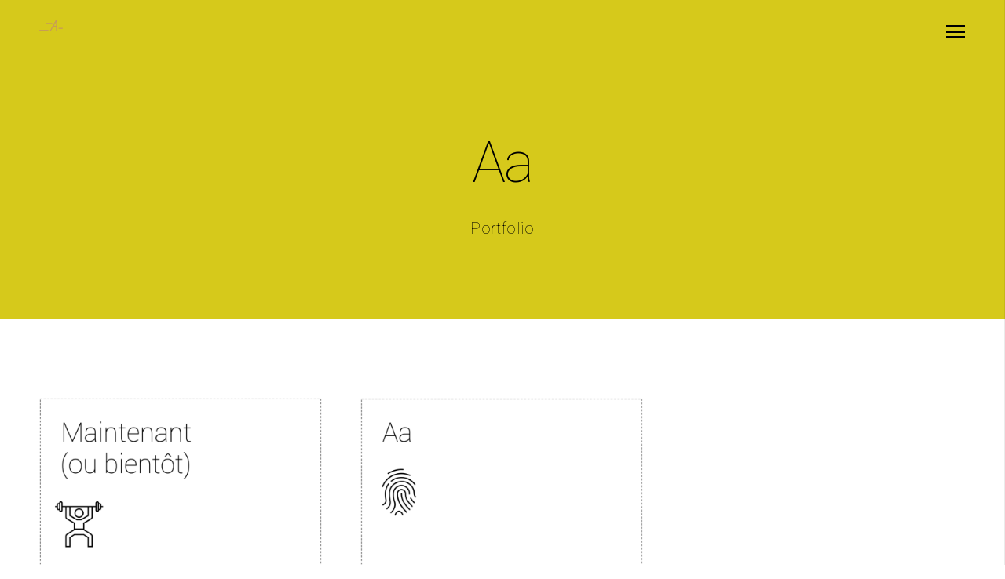

--- FILE ---
content_type: text/html; charset=UTF-8
request_url: http://www.anaisdecourson.com/portfolio_category/a-a/
body_size: 9393
content:

<!doctype html>
<html lang="en-US">
<head>

<!-- DEFAULT META TAGS -->
<meta charset="UTF-8">
<meta name="viewport" content="width=device-width, initial-scale=1.0, maximum-scale=1.0, user-scalable=0" />
<meta http-equiv="Content-Type" content="text/html; charset=UTF-8" />

<link rel="apple-touch-icon" sizes="180x180" href="http://www.anaisdecourson.com/wp-content/themes/dani-child/favicons/apple-touch-icon.png"><link rel="icon" type="image/png" sizes="32x32" href="http://www.anaisdecourson.com/wp-content/themes/dani-child/favicons/favicon-32x32.png"><link rel="icon" type="image/png" sizes="16x16" href="http://www.anaisdecourson.com/wp-content/themes/dani-child/favicons/favicon-16x16.png"><link rel="manifest" href="http://www.anaisdecourson.com/wp-content/themes/dani-child/favicons/manifest.json"><link rel="mask-icon" href="http://www.anaisdecourson.com/wp-content/themes/dani-child/favicons/asafari-pinned-tab.svg" color="#5bbad5"><meta name="theme-color" content="#ffffff">

<meta property="og:title" content="Blog - Anaïs de Courson" />
<meta property="og:type" content="website" />
<meta property="og:url" content="http://www.anaisdecourson.com/blog/" />

<title>Aa - Anaïs de Courson - espace de jeux</title>
<link rel='dns-prefetch' href='//fonts.googleapis.com' />
<link rel='dns-prefetch' href='//s.w.org' />
<link rel="alternate" type="application/rss+xml" title="Anaïs de Courson &raquo; Feed" href="http://www.anaisdecourson.com/feed/" />
<link rel="alternate" type="application/rss+xml" title="Anaïs de Courson &raquo; Aa Portfolio categories Feed" href="http://www.anaisdecourson.com/portfolio_category/a-a/feed/" />
<!-- This site uses the Google Analytics by MonsterInsights plugin v6.2.7 - Using Analytics tracking - https://www.monsterinsights.com/ -->
<script type="text/javascript" data-cfasync="false">
		var disableStr = 'ga-disable-UA-101209670-1';

	/* Function to detect opted out users */
	function __gaTrackerIsOptedOut() {
		return document.cookie.indexOf(disableStr + '=true') > -1;
	}

	/* Disable tracking if the opt-out cookie exists. */
	if ( __gaTrackerIsOptedOut() ) {
		window[disableStr] = true;
	}

	/* Opt-out function */
	function __gaTrackerOptout() {
	  document.cookie = disableStr + '=true; expires=Thu, 31 Dec 2099 23:59:59 UTC; path=/';
	  window[disableStr] = true;
	}
		(function(i,s,o,g,r,a,m){i['GoogleAnalyticsObject']=r;i[r]=i[r]||function(){
		(i[r].q=i[r].q||[]).push(arguments)},i[r].l=1*new Date();a=s.createElement(o),
		m=s.getElementsByTagName(o)[0];a.async=1;a.src=g;m.parentNode.insertBefore(a,m)
	})(window,document,'script','//www.google-analytics.com/analytics.js','__gaTracker');

	__gaTracker('create', 'UA-101209670-1', 'auto');
	__gaTracker('set', 'forceSSL', true);
	__gaTracker('require', 'displayfeatures');
	__gaTracker('require', 'linkid', 'linkid.js');
	__gaTracker('send','pageview');
</script>
<!-- / Google Analytics by MonsterInsights -->
		<script type="text/javascript">
			window._wpemojiSettings = {"baseUrl":"https:\/\/s.w.org\/images\/core\/emoji\/2.4\/72x72\/","ext":".png","svgUrl":"https:\/\/s.w.org\/images\/core\/emoji\/2.4\/svg\/","svgExt":".svg","source":{"concatemoji":"http:\/\/www.anaisdecourson.com\/wp-includes\/js\/wp-emoji-release.min.js?ver=4.9.3"}};
			!function(a,b,c){function d(a,b){var c=String.fromCharCode;l.clearRect(0,0,k.width,k.height),l.fillText(c.apply(this,a),0,0);var d=k.toDataURL();l.clearRect(0,0,k.width,k.height),l.fillText(c.apply(this,b),0,0);var e=k.toDataURL();return d===e}function e(a){var b;if(!l||!l.fillText)return!1;switch(l.textBaseline="top",l.font="600 32px Arial",a){case"flag":return!(b=d([55356,56826,55356,56819],[55356,56826,8203,55356,56819]))&&(b=d([55356,57332,56128,56423,56128,56418,56128,56421,56128,56430,56128,56423,56128,56447],[55356,57332,8203,56128,56423,8203,56128,56418,8203,56128,56421,8203,56128,56430,8203,56128,56423,8203,56128,56447]),!b);case"emoji":return b=d([55357,56692,8205,9792,65039],[55357,56692,8203,9792,65039]),!b}return!1}function f(a){var c=b.createElement("script");c.src=a,c.defer=c.type="text/javascript",b.getElementsByTagName("head")[0].appendChild(c)}var g,h,i,j,k=b.createElement("canvas"),l=k.getContext&&k.getContext("2d");for(j=Array("flag","emoji"),c.supports={everything:!0,everythingExceptFlag:!0},i=0;i<j.length;i++)c.supports[j[i]]=e(j[i]),c.supports.everything=c.supports.everything&&c.supports[j[i]],"flag"!==j[i]&&(c.supports.everythingExceptFlag=c.supports.everythingExceptFlag&&c.supports[j[i]]);c.supports.everythingExceptFlag=c.supports.everythingExceptFlag&&!c.supports.flag,c.DOMReady=!1,c.readyCallback=function(){c.DOMReady=!0},c.supports.everything||(h=function(){c.readyCallback()},b.addEventListener?(b.addEventListener("DOMContentLoaded",h,!1),a.addEventListener("load",h,!1)):(a.attachEvent("onload",h),b.attachEvent("onreadystatechange",function(){"complete"===b.readyState&&c.readyCallback()})),g=c.source||{},g.concatemoji?f(g.concatemoji):g.wpemoji&&g.twemoji&&(f(g.twemoji),f(g.wpemoji)))}(window,document,window._wpemojiSettings);
		</script>
		<style type="text/css">
img.wp-smiley,
img.emoji {
	display: inline !important;
	border: none !important;
	box-shadow: none !important;
	height: 1em !important;
	width: 1em !important;
	margin: 0 .07em !important;
	vertical-align: -0.1em !important;
	background: none !important;
	padding: 0 !important;
}
</style>
<link rel='stylesheet' id='mb.miniAudioPlayer.css-css'  href='http://www.anaisdecourson.com/wp-content/plugins/wp-miniaudioplayer/css/miniplayer.css?ver=1.8.10' type='text/css' media='screen' />
<link rel='stylesheet' id='cptch_stylesheet-css'  href='http://www.anaisdecourson.com/wp-content/plugins/captcha/css/front_end_style.css?ver=4.4.5' type='text/css' media='all' />
<link rel='stylesheet' id='dashicons-css'  href='http://www.anaisdecourson.com/wp-includes/css/dashicons.min.css?ver=4.9.3' type='text/css' media='all' />
<link rel='stylesheet' id='cptch_desktop_style-css'  href='http://www.anaisdecourson.com/wp-content/plugins/captcha/css/desktop_style.css?ver=4.4.5' type='text/css' media='all' />
<link rel='stylesheet' id='contact-form-7-css'  href='http://www.anaisdecourson.com/wp-content/plugins/contact-form-7/includes/css/styles.css?ver=4.9.2' type='text/css' media='all' />
<link rel='stylesheet' id='rs-plugin-settings-css'  href='http://www.anaisdecourson.com/wp-content/plugins/revslider/public/assets/css/settings.css?ver=5.3.0.2' type='text/css' media='all' />
<style id='rs-plugin-settings-inline-css' type='text/css'>
#rs-demo-id {}
</style>
<link rel='stylesheet' id='dani-default-style-css'  href='http://www.anaisdecourson.com/wp-content/themes/dani/files/css/style.css?ver=1.7.2' type='text/css' media='all' />
<link rel='stylesheet' id='lightcase-css'  href='http://www.anaisdecourson.com/wp-content/themes/dani/files/css/lightcase.css?ver=1.0' type='text/css' media='all' />
<link rel='stylesheet' id='owlcarousel-css'  href='http://www.anaisdecourson.com/wp-content/themes/dani/files/css/owl.carousel.css?ver=1.0' type='text/css' media='all' />
<link rel='stylesheet' id='fontawesome-css'  href='http://www.anaisdecourson.com/wp-content/themes/dani/files/css/font-awesome.min.css?ver=3.2.1' type='text/css' media='all' />
<link rel='stylesheet' id='ionicons-css'  href='http://www.anaisdecourson.com/wp-content/themes/dani/files/css/ionicons.css?ver=3.2.1' type='text/css' media='all' />
<link rel='stylesheet' id='mediaelement-dani-css'  href='http://www.anaisdecourson.com/wp-content/themes/dani/files/css/mediaelementplayer.css?ver=1.0' type='text/css' media='all' />
<link rel='stylesheet' id='isotope-css'  href='http://www.anaisdecourson.com/wp-content/themes/dani/files/css/isotope.css?ver=1.0' type='text/css' media='all' />
<link rel='stylesheet' id='dani-wp-style-css'  href='http://www.anaisdecourson.com/wp-content/themes/dani-child/style.css?ver=1.7.2' type='text/css' media='all' />
<style id='dani-wp-style-inline-css' type='text/css'>
header #logo { height: 15px; }
header #logo img#light-logo, header #logo img#dark-logo { max-height: 15px; }
header.menu-open:not(.transparent) nav#main-nav > ul > li > a { height: 15px; line-height: 15px; }
header:not(.transparent) .menu-toggle,
header:not(.transparent) .menu-cart,
header:not(.transparent) .menu-language { height: calc(50px + 15px); }
header.wrapper:not(.small-header):not(.transparent) .menu-toggle,
header.wrapper:not(.small-header):not(.transparent) .menu-cart,
header.wrapper:not(.small-header):not(.transparent) .menu-language { height: calc(100px + 15px); }
header:not(.transparent) + #hero, header:not(.transparent) + #page-body { margin-top: calc(50px + 15px); }
header[class*="wrapper"]:not(.transparent) + #hero, header[class*="wrapper"]:not(.transparent) + #page-body { margin-top: calc(100px + 15px); }
header:not(.transparent) + #hero.hero-full { min-height: calc(100vh - 50px - 15px); }
header:not(.transparent) + #hero.hero-big { min-height: calc(75vh - 50px - 15px); }
header[class*="wrapper"]:not(.transparent) + #hero.hero-full { min-height: calc(100vh - 100px - 15px); }
header[class*="wrapper"]:not(.transparent) + #hero.hero-big { min-height: calc(75vh - 100px - 15px); }
/*header.menu-open nav#main-nav > ul > li > ul.sub-menu { top: calc(50px + 15px); }*/
header.transparent + #hero.hero-auto #page-title,
header.transparent + #hero #page-title.title-top { padding-top: calc(125px + 15px); }
header[class*="wrapper"].transparent + #hero.hero-auto #page-title,
header[class*="wrapper"].transparent + #hero #page-title.title-top { padding-top: calc(150px + 15px); }

/* New since 1.4 */
header:not(.wrapper) ~ #page-body .header-spacer { height: calc(100px + 15px); }
header.wrapper ~ #page-body .header-spacer { height: calc(150px + 15px); }

.single-content.col-not-sticky { padding-top: calc(100px + 15px); }

@media only screen and (max-width: 768px) { 
header:not(.wrapper) ~ #page-body .header-spacer { height: calc(60px + 25px); }
header.wrapper ~ #page-body .header-spacer { height: calc(60px + 25px); }
}
@media only screen and (max-width: 768px) { 
				header .header-inner #logo { height: 15px !important; }
				header .header-inner #logo img { max-height: 15px !important; }
				
				header:not(.wrapper) ~ #page-body .header-spacer { height: calc(60px + 15px); }
				header.wrapper ~ #page-body .header-spacer { height: calc(60px + 15px); }
				
				.single-portfolio .single-content { margin-top: calc(50px + 15px) !important; }
				 
				}body {font-family: "Roboto";font-weight: 300;font-size: 16px;line-height: 22px;}body strong,body b { font-weight: 500; }.socialmedia-widget.text-style li a { font-size: 16px;line-height: 22px;font-family: Roboto;font-weight: 300;}#lightcase-info #lightcase-caption { font-family: "Roboto";font-weight: 300;font-size: 16px;line-height: 22px;}	select, input[type=text], input[type=password], input[type=email], input[type=number], input[type=tel], input[type=search], textarea, .select2-container .select2-choice .select2-chosen  { font-family: "Roboto";font-weight: 300;}h1, .h1 {font-family: "Roboto";font-weight: 100;font-size: 72px;line-height: 86px;text-transform: none;}h1 strong,h1 b { font-weight: 500; }blockquote, .post-cat, .pagination li a[data-title]:after, .widget_recent_entries li a, .widget_recent_comments li span.comment-author-link a { font-family: Roboto;font-weight: 100;text-transform: none;}h2, .h2 {font-family: "Roboto";font-weight: 100;font-size: 48px;line-height: 61px;text-transform: none;}h2 strong,h2 b { font-weight: 100; }h3, .h3 {font-family: "Roboto";font-weight: 300;font-size: 34px;line-height: 46px;text-transform: none;}h3 strong,h3 b { font-weight: 700; }h4, .h4 {font-family: "Roboto";font-weight: 100;font-size: 28px;line-height: 35px;text-transform: none;}h4 strong,h4 b { font-weight: 100; }h5, .h5 {font-family: "Roboto";font-weight: 400;font-size: 20px;line-height: 31px;text-transform: none;}h5 strong,h5 b { font-weight: 700; }h6, .h6 {font-family: "Roboto";font-weight: 300;font-size: 12px;line-height: 18px;text-transform: none;}h6 strong,h6 b { font-weight: 500; }.product_list_widget li  > a { font-family: Roboto;font-weight: 300;font-size: 12px; line-height: 18px;text-transform: none;}#reply-title { font-size: 12px; line-height: 18px;text-transform: none;}.woocommerce-MyAccount-navigation ul li a { font-size: 12px; line-height: 18px;}@media only screen and (max-width: 1024px) { body { font-size: 16px !important;line-height: 25px !important;}h1, .h1 { font-size: 64px !important;line-height: 71px !important;}h2, .h2 { font-size: 40px !important;line-height: 53px !important;}h3, .h3 { font-size: 29px !important;line-height: 41px !important;}h4, .h4 { font-size: 21px !important;line-height: 32px !important;}h5, .h5 { font-size: 18px !important;line-height: 29px !important;}h6, .h6 { font-size: 12px !important;line-height: 18px !important;} }@media only screen and (max-width: 768px) { body { font-size: 16px !important;line-height: 25px !important;}h1, .h1 { font-size: 52px !important;line-height: 56px !important;}h2, .h2 { font-size: 35px !important;line-height: 44px !important;}h3, .h3 { font-size: 25px !important;line-height: 34px !important;}h4, .h4 { font-size: 21px !important;line-height: 30px !important;}h5, .h5 { font-size: 18px !important;line-height: 27px !important;}h6, .h6 { font-size: 12px !important;line-height: 18px !important;} }@media only screen and (max-width: 480px) { body { font-size: 15px !important;line-height: 24px !important;}h1, .h1 { font-size: 47px !important;line-height: 54px !important;}h2, .h2 { font-size: 34px !important;line-height: 44px !important;}h3, .h3 { font-size: 25px !important;line-height: 34px !important;}h4, .h4 { font-size: 21px !important;line-height: 30px !important;}h5, .h5 { font-size: 18px !important;line-height: 27px !important;}h6, .h6 { font-size: 12px !important;line-height: 18px !important;} }.title-alt, #reply-title {font-family: Roboto;font-weight: 100;letter-spacing: 0.02em;text-transform: none;}.alttitle b, .alttitle strong, #reply-title b, #reply-title strong { font-weight: 100; }blockquote cite, .portfolio-category, .filter li a, .post-date, .team-role {font-family: Roboto;font-weight: 100;}table th, .woocommerce-MyAccount-navigation ul li a { font-family: "Roboto";font-weight: 100;letter-spacing: 0.02em;text-transform: none;}nav#main-nav > ul > li > a, header.menu-open nav#main-nav > ul > li > a {font-family: Roboto;font-weight: 100;font-size: 20px;text-transform: none;}header[class*='menu-full'] nav#main-nav > ul > li > a { 
				line-height: 26px;
				height: 26px; }
				@media only screen and (max-width: 1024px) {
				header:not(.menu-open) nav#main-nav ul:not(.sub-menu) > li > a { 
					font-size: 20px !important;
					line-height: 26px !important;
					height: 26px !important;
				}}
				@media only screen and (max-width: 768px) {
				header:not(.menu-open) nav#main-nav ul:not(.sub-menu) > li > a {
					font-size: 20px !important;
					line-height: 26px !important;
					height: 26px !important;
				}}
				@media only screen and (max-width: 480px) {
				header:not(.menu-open) nav#main-nav > ul:not(.sub-menu) > li > a {
					font-size: 20px !important;
					line-height: 26px !important;
					height: 26px !important;
				}}nav#main-nav ul.sub-menu > li > a, header.menu-open nav#main-nav ul.sub-menu > li > a {font-family: Roboto;font-weight: 300;font-size: 14px;letter-spacing: 0.02em;}.portfolio-container .portfolio-name:not(.title-alt), #portfolio-single .single-title .portfolio-name {font-family: Roboto;font-weight: 700;text-transform: none;}.portfolio-category, .image-pagination li span.next, .image-pagination li span.prev {font-family: Roboto;font-weight: 300;font-size: 14px; line-height: 17px;letter-spacing: 0em;text-transform: uppercase;}.sr-button, input[type=submit], input[type=button], button, .phatvideo-bg .mute-video, .phatvideo-bg .playpause-video,.button {font-family: Roboto;font-weight: 300;letter-spacing: 0.06em;text-transform: uppercase;}.filter li a { font-family: Roboto;font-weight: 300;}.sr-button-with-arrow, .sr-button-with-arrow strong, .pagination li a,#page-pagination .pagination li.page span,#page-pagination .pagination li.page a, , .menu-language a
			.woocommerce span.onsale, .price, .amount, .widget_price_filter .price_slider_wrapper .price_slider_amount .price_label span {font-family: Roboto;font-weight: 500;}.widget-title, .woocommerce .product table.variations label {font-family: Roboto;font-weight: 300;text-transform: none;}.sr-button.custom-1 { background: #00e4a9 !important; color: #ffffff !important; }.sr-button.custom-1:hover { background: #00be8d !important; color: #ffffff !important; }.sr-button.custom-2 { background: #01e0c8 !important; color: #ffffff !important; }.sr-button.custom-2:hover { background: #01cab5 !important; color: #ffffff !important; }
</style>
<link rel='stylesheet' id='dani-mqueries-style-css'  href='http://www.anaisdecourson.com/wp-content/themes/dani/files/css/mqueries.css?ver=1.7.2' type='text/css' media='all' />
<link rel='stylesheet' id='dani-fonts-css'  href='https://fonts.googleapis.com/css?family=Roboto%3A300%2C500%2C100%2C700italic%2C400%2C400italic&#038;subset=latin%2Clatin-ext&#038;ver=1.0.0' type='text/css' media='all' />
<script type='text/javascript' src='http://www.anaisdecourson.com/wp-includes/js/jquery/jquery.js?ver=1.12.4'></script>
<script type='text/javascript' src='http://www.anaisdecourson.com/wp-includes/js/jquery/jquery-migrate.min.js?ver=1.4.1'></script>
<script type='text/javascript' src='http://www.anaisdecourson.com/wp-content/plugins/wp-miniaudioplayer/js/jquery.mb.miniAudioPlayer.min.js?ver=1.8.10'></script>
<script type='text/javascript' src='http://www.anaisdecourson.com/wp-content/plugins/wp-miniaudioplayer/js/map_overwrite_default_me.js?ver=1.8.10'></script>
<script type='text/javascript'>
/* <![CDATA[ */
var monsterinsights_frontend = {"js_events_tracking":"true","is_debug_mode":"false","download_extensions":"doc,exe,js,pdf,ppt,tgz,zip,xls","inbound_paths":"","home_url":"http:\/\/www.anaisdecourson.com","track_download_as":"event","internal_label":"int","hash_tracking":"false"};
/* ]]> */
</script>
<script type='text/javascript' src='http://www.anaisdecourson.com/wp-content/plugins/google-analytics-for-wordpress/assets/js/frontend.min.js?ver=6.2.7'></script>
<script type='text/javascript' src='http://www.anaisdecourson.com/wp-content/plugins/revslider/public/assets/js/jquery.themepunch.tools.min.js?ver=5.3.0.2'></script>
<script type='text/javascript' src='http://www.anaisdecourson.com/wp-content/plugins/revslider/public/assets/js/jquery.themepunch.revolution.min.js?ver=5.3.0.2'></script>
<link rel='https://api.w.org/' href='http://www.anaisdecourson.com/wp-json/' />
<link rel="EditURI" type="application/rsd+xml" title="RSD" href="http://www.anaisdecourson.com/xmlrpc.php?rsd" />
<link rel="wlwmanifest" type="application/wlwmanifest+xml" href="http://www.anaisdecourson.com/wp-includes/wlwmanifest.xml" /> 
<meta name="generator" content="WordPress 4.9.3" />

<!-- start miniAudioPlayer custom CSS -->

<style id="map_custom_css">
       /* DO NOT REMOVE OR MODIFY */
/*{'skinName': 'mySkin', 'borderRadius': 5, 'main': 'rgb(255, 217, 102)', 'secondary': 'rgb(68, 68, 68)', 'playerPadding': 0}*/
/* END - DO NOT REMOVE OR MODIFY */
/*++++++++++++++++++++++++++++++++++++++++++++++++++
Copyright (c) 2001-2014. Matteo Bicocchi (Pupunzi);
http://pupunzi.com/mb.components/mb.miniAudioPlayer/demo/skinMaker.html

Skin name: mySkin
borderRadius: 5
background: rgb(255, 217, 102)
icons: rgb(68, 68, 68)
border: rgb(55, 55, 55)
borderLeft: rgb(255, 230, 153)
borderRight: rgb(255, 204, 51)
mute: rgba(68, 68, 68, 0.4)
download: rgba(255, 217, 102, 0.4)
downloadHover: rgb(255, 217, 102)
++++++++++++++++++++++++++++++++++++++++++++++++++*/

/* Older browser (IE8) - not supporting rgba() */
.mbMiniPlayer.mySkin .playerTable span{background-color:#ffd966}
.mbMiniPlayer.mySkin .playerTable span.map_play{border-left:1px solid #ffd966;}
.mbMiniPlayer.mySkin .playerTable span.map_volume{border-right:1px solid #ffd966;}
.mbMiniPlayer.mySkin .playerTable span.map_volume.mute{color: #444444;}
.mbMiniPlayer.mySkin .map_download{color: #444444;}
.mbMiniPlayer.mySkin .map_download:hover{color: #444444;}
.mbMiniPlayer.mySkin .playerTable span{color: #444444;}
.mbMiniPlayer.mySkin .playerTable {border: 1px solid #444444 !important;}

/*++++++++++++++++++++++++++++++++++++++++++++++++*/

.mbMiniPlayer.mySkin .playerTable{background-color:transparent; border-radius:5px !important;}
.mbMiniPlayer.mySkin .playerTable span{background-color:rgb(255, 217, 102); padding:3px !important; font-size: 20px;}
.mbMiniPlayer.mySkin .playerTable span.map_time{ font-size: 12px !important; width: 50px !important}
.mbMiniPlayer.mySkin .playerTable span.map_title{ padding:4px !important}
.mbMiniPlayer.mySkin .playerTable span.map_play{border-left:1px solid rgb(255, 204, 51); border-radius:0 4px 4px 0 !important;}
.mbMiniPlayer.mySkin .playerTable span.map_volume{padding-left:6px !important}
.mbMiniPlayer.mySkin .playerTable span.map_volume{border-right:1px solid rgb(255, 230, 153); border-radius:4px 0 0 4px !important;}
.mbMiniPlayer.mySkin .playerTable span.map_volume.mute{color: rgba(68, 68, 68, 0.4);}
.mbMiniPlayer.mySkin .map_download{color: rgba(255, 217, 102, 0.4);}
.mbMiniPlayer.mySkin .map_download:hover{color: rgb(255, 217, 102);}
.mbMiniPlayer.mySkin .playerTable span{color: rgb(68, 68, 68);text-shadow: none!important;}
.mbMiniPlayer.mySkin .playerTable span{color: rgb(68, 68, 68);}
.mbMiniPlayer.mySkin .playerTable {border: 1px solid rgb(55, 55, 55) !important;}
.mbMiniPlayer.mySkin .playerTable span.map_title{color: #000; text-shadow:none!important}
.mbMiniPlayer.mySkin .playerTable .jp-load-bar{background-color:rgba(255, 217, 102, 0.3);}
.mbMiniPlayer.mySkin .playerTable .jp-play-bar{background-color:#ffd966;}
.mbMiniPlayer.mySkin .playerTable span.map_volumeLevel a{background-color:rgb(94, 94, 94); height:80%!important }
.mbMiniPlayer.mySkin .playerTable span.map_volumeLevel a.sel{background-color:#444444;}
.mbMiniPlayer.mySkin  span.map_download{font-size:50px !important;}
/* Wordpress playlist select */
.map_pl_container .pl_item.sel{background-color:#ffd966 !important; color: #444444}
/*++++++++++++++++++++++++++++++++++++++++++++++++*/
</style>
	
<!-- end miniAudioPlayer custom CSS -->
	
			<link rel="shortcut icon" href="http://www.anaisdecourson.com/wp-content/themes/dani-child/images/favicon.ico" />
			<meta name="generator" content="Powered by Slider Revolution 5.3.0.2 - responsive, Mobile-Friendly Slider Plugin for WordPress with comfortable drag and drop interface." />
</head>

<body class="archive tax-portfolio_category term-a-a term-40 light-style">



<!-- PAGE CONTENT -->
<div id="page-content">
	
		
	<!-- HEADER -->
	<header id="header" class="wrapper-big transparent sticky text-dark menu-default menu-light">        
		<div class="header-inner clearfix">
			
            <!-- LOGO -->
            <div id="logo" class="logo-left">
                <a href="http://www.anaisdecourson.com/">
                	                    	<img id="dark-logo" src="http://www.anaisdecourson.com/wp-content/uploads/2018/04/anais-new-logo-dark.png" alt="anais-new-logo-dark">                	                    	<img id="light-logo" src="http://www.anaisdecourson.com/wp-content/uploads/2018/04/anais-logo-gold-light-new-1.png" alt="anais-logo-gold-light-new">                  	                </a>
            </div>
                           
			
            <!-- MAIN NAVIGATION -->
            <div id="menu" class="clearfix">            
                               	
                <div class="menu-actions clearfix">
                						                                        <div class="menu-toggle"><span class="hamburger"></span><span class="cross"></span></div>
                                    </div> <!-- END .menu-actions -->
            	
				                                <div id="menu-inner" class="no-widget">
                    <nav id="main-nav" class="menu-main-menu-container"><ul id="primary" class=""><li id="menu-item-2484" class="menu-item menu-item-type-custom menu-item-object-custom menu-item-home menu-item-2484"><a href="http://www.anaisdecourson.com">Home</a></li>
<li id="menu-item-2146" class="menu-item menu-item-type-post_type menu-item-object-page menu-item-2146"><a href="http://www.anaisdecourson.com/espace-de-jeu-_/">Espace de jeux</a></li>
<li id="menu-item-322" class="menu-item menu-item-type-post_type menu-item-object-page menu-item-322"><a href="http://www.anaisdecourson.com/cv-anais-de-courson/">About Anaïs</a></li>
<li id="menu-item-237" class="menu-item menu-item-type-post_type menu-item-object-page menu-item-237"><a href="http://www.anaisdecourson.com/contact-2/">Contact</a></li>
<li id="menu-item-2469" class="menu-item menu-item-type-post_type menu-item-object-page menu-item-2469"><a href="http://www.anaisdecourson.com/maintenant-ou-bientot/">Maintenant ou bientôt…</a></li>
</ul></nav>                                   	</div>
                          	</div>
            
                                
		</div> <!-- END .header-inner -->
	</header> <!-- END header -->
	<!-- HEADER -->
	
        
					
    <!-- HERO  -->
        <section id="hero" class="hero-auto text-dark" style="background-color:#d6c91b">
    	
                
    	        <div id="page-title" class="wrapper  title-center align-center">
             <h1 class="">Aa</h1><div class="spacer-small"></div><h5 class="title-alt ">Portfolio</h5>        </div> <!-- END #page-title -->
                
                
                
    </section>
        <!-- HERO -->    
	<!-- PAGEBODY -->
	<section id="page-body">
    	
    		
        <div class="spacer-big"></div>            
      	        	
            <div class="wrapper">
            
            	                      
                <div id="blog-grid" class="isotope-grid style-column-3 isotope-spaced-big">
                      
                    
                    <div class="blog-item isotope-item format-standard">
                        <div class="blog-item-inner item-inner">
                            
													                            <div class="blog-media">
                                <a href="http://www.anaisdecourson.com/portfolio/maintenant-ou-bientot/" class="thumb-hover">
                                <img width="900" height="602" src="http://www.anaisdecourson.com/wp-content/uploads/2022/03/Maintenant-1-900x602.png" class="attachment-dani-thumb-big size-dani-thumb-big wp-post-image" alt="" srcset="http://www.anaisdecourson.com/wp-content/uploads/2022/03/Maintenant-1-900x602.png 900w, http://www.anaisdecourson.com/wp-content/uploads/2022/03/Maintenant-1-300x201.png 300w, http://www.anaisdecourson.com/wp-content/uploads/2022/03/Maintenant-1-768x514.png 768w, http://www.anaisdecourson.com/wp-content/uploads/2022/03/Maintenant-1-1024x685.png 1024w, http://www.anaisdecourson.com/wp-content/uploads/2022/03/Maintenant-1-420x280.png 420w, http://www.anaisdecourson.com/wp-content/uploads/2022/03/Maintenant-1-600x400.png 600w, http://www.anaisdecourson.com/wp-content/uploads/2022/03/Maintenant-1-1290x863.png 1290w" sizes="(max-width: 900px) 100vw, 900px" />                                </a>
                            </div>
                                                        <div class="blog-info">
                                <div class="post-meta">
                                	<span class="post-date">24/03/2022</span>                                    <span class="post-cat"></span>                                </div>
                                <h3 class="post-name"><a href="http://www.anaisdecourson.com/portfolio/maintenant-ou-bientot/">
                                	Maintenant ou bientôt…                                </a></h3>
                                                                                                <a class="read-more sr-button-with-arrow" href="http://www.anaisdecourson.com/portfolio/maintenant-ou-bientot/"><strong>Read More</strong></a>
                                                            </div>
						                        </div>
                    </div>  
                    
                    <div class="blog-item isotope-item format-standard">
                        <div class="blog-item-inner item-inner">
                            
													                            <div class="blog-media">
                                <a href="http://www.anaisdecourson.com/portfolio/la-cuisine/" class="thumb-hover">
                                <img width="900" height="602" src="http://www.anaisdecourson.com/wp-content/uploads/2022/03/Aa-900x602.png" class="attachment-dani-thumb-big size-dani-thumb-big wp-post-image" alt="" srcset="http://www.anaisdecourson.com/wp-content/uploads/2022/03/Aa-900x602.png 900w, http://www.anaisdecourson.com/wp-content/uploads/2022/03/Aa-300x201.png 300w, http://www.anaisdecourson.com/wp-content/uploads/2022/03/Aa-768x514.png 768w, http://www.anaisdecourson.com/wp-content/uploads/2022/03/Aa-1024x685.png 1024w, http://www.anaisdecourson.com/wp-content/uploads/2022/03/Aa-420x280.png 420w, http://www.anaisdecourson.com/wp-content/uploads/2022/03/Aa-600x400.png 600w, http://www.anaisdecourson.com/wp-content/uploads/2022/03/Aa-1290x863.png 1290w" sizes="(max-width: 900px) 100vw, 900px" />                                </a>
                            </div>
                                                        <div class="blog-info">
                                <div class="post-meta">
                                	<span class="post-date">13/11/2017</span>                                    <span class="post-cat"></span>                                </div>
                                <h3 class="post-name"><a href="http://www.anaisdecourson.com/portfolio/la-cuisine/">
                                	Aa                                </a></h3>
                                                                                                <a class="read-more sr-button-with-arrow" href="http://www.anaisdecourson.com/portfolio/la-cuisine/"><strong>Read More</strong></a>
                                                            </div>
						                        </div>
                    </div>                </div>
            
                <div id="page-pagination">
                                </div>
                
                                
                <div style="display:none;"></div>                
        	</div> <!-- END .wrapper -->
            
        
	    
	</section>
	<!-- PAGEBODY -->
    
           
       
	    <!-- FOOTER -->  
    <footer id="footer" class="text-dark"> 
       	<div class="footer-inner wrapper"> 
                        <div class="column-section clearfix">
            	<div class="column one-third">
                              	</div>
              	<div class="column one-third">
                              	</div>
                <div class="column one-third last-col">
                              	</div>
            </div>
                    </div>
        
                <div class="footer-bottom wrapper">
        	<div class="column-section clearfix">
            	<div class="column one-half">
                	<ul class="socialmedia-widget normal-style normal"><li class="facebook"><a href="https://www.facebook.com/anais.decourson" target="_blank"></a></li><li class="linkedin"><a href="https://www.linkedin.com/in/ana%C3%AFs-de-courson-21823228/" target="_blank"></a></li></ul>                </div>
                
                <div class="column one-half last-col copyright">
                 	© 2018 Anaïs de Courson                </div>
            </div>
        </div>
                
                <a id="backtotop" href="#"></a>
                
    </footer>
    <!-- FOOTER --> 
        
</div> <!-- END #page-content -->
<!-- PAGE CONTENT -->

<script type='text/javascript'>
/* <![CDATA[ */
var wpcf7 = {"apiSettings":{"root":"http:\/\/www.anaisdecourson.com\/wp-json\/contact-form-7\/v1","namespace":"contact-form-7\/v1"},"recaptcha":{"messages":{"empty":"Please verify that you are not a robot."}}};
/* ]]> */
</script>
<script type='text/javascript' src='http://www.anaisdecourson.com/wp-content/plugins/contact-form-7/includes/js/scripts.js?ver=4.9.2'></script>
<script type='text/javascript' src='http://www.anaisdecourson.com/wp-content/themes/dani/files/js/plugins.js?ver=1.7.2'></script>
<script type='text/javascript' src='http://www.anaisdecourson.com/wp-content/themes/dani/files/js/tweenMax.js?ver=1.16.1'></script>
<script type='text/javascript' src='http://www.anaisdecourson.com/wp-includes/js/imagesloaded.min.js?ver=3.2.0'></script>
<script type='text/javascript' src='http://www.anaisdecourson.com/wp-content/themes/dani/files/js/jquery.isotope.min.js?ver=2.2'></script>
<script type='text/javascript'>
var mejsL10n = {"language":"en","strings":{"mejs.install-flash":"You are using a browser that does not have Flash player enabled or installed. Please turn on your Flash player plugin or download the latest version from https:\/\/get.adobe.com\/flashplayer\/","mejs.fullscreen-off":"Turn off Fullscreen","mejs.fullscreen-on":"Go Fullscreen","mejs.download-video":"Download Video","mejs.fullscreen":"Fullscreen","mejs.time-jump-forward":["Jump forward 1 second","Jump forward %1 seconds"],"mejs.loop":"Toggle Loop","mejs.play":"Play","mejs.pause":"Pause","mejs.close":"Close","mejs.time-slider":"Time Slider","mejs.time-help-text":"Use Left\/Right Arrow keys to advance one second, Up\/Down arrows to advance ten seconds.","mejs.time-skip-back":["Skip back 1 second","Skip back %1 seconds"],"mejs.captions-subtitles":"Captions\/Subtitles","mejs.captions-chapters":"Chapters","mejs.none":"None","mejs.mute-toggle":"Mute Toggle","mejs.volume-help-text":"Use Up\/Down Arrow keys to increase or decrease volume.","mejs.unmute":"Unmute","mejs.mute":"Mute","mejs.volume-slider":"Volume Slider","mejs.video-player":"Video Player","mejs.audio-player":"Audio Player","mejs.ad-skip":"Skip ad","mejs.ad-skip-info":["Skip in 1 second","Skip in %1 seconds"],"mejs.source-chooser":"Source Chooser","mejs.stop":"Stop","mejs.speed-rate":"Speed Rate","mejs.live-broadcast":"Live Broadcast","mejs.afrikaans":"Afrikaans","mejs.albanian":"Albanian","mejs.arabic":"Arabic","mejs.belarusian":"Belarusian","mejs.bulgarian":"Bulgarian","mejs.catalan":"Catalan","mejs.chinese":"Chinese","mejs.chinese-simplified":"Chinese (Simplified)","mejs.chinese-traditional":"Chinese (Traditional)","mejs.croatian":"Croatian","mejs.czech":"Czech","mejs.danish":"Danish","mejs.dutch":"Dutch","mejs.english":"English","mejs.estonian":"Estonian","mejs.filipino":"Filipino","mejs.finnish":"Finnish","mejs.french":"French","mejs.galician":"Galician","mejs.german":"German","mejs.greek":"Greek","mejs.haitian-creole":"Haitian Creole","mejs.hebrew":"Hebrew","mejs.hindi":"Hindi","mejs.hungarian":"Hungarian","mejs.icelandic":"Icelandic","mejs.indonesian":"Indonesian","mejs.irish":"Irish","mejs.italian":"Italian","mejs.japanese":"Japanese","mejs.korean":"Korean","mejs.latvian":"Latvian","mejs.lithuanian":"Lithuanian","mejs.macedonian":"Macedonian","mejs.malay":"Malay","mejs.maltese":"Maltese","mejs.norwegian":"Norwegian","mejs.persian":"Persian","mejs.polish":"Polish","mejs.portuguese":"Portuguese","mejs.romanian":"Romanian","mejs.russian":"Russian","mejs.serbian":"Serbian","mejs.slovak":"Slovak","mejs.slovenian":"Slovenian","mejs.spanish":"Spanish","mejs.swahili":"Swahili","mejs.swedish":"Swedish","mejs.tagalog":"Tagalog","mejs.thai":"Thai","mejs.turkish":"Turkish","mejs.ukrainian":"Ukrainian","mejs.vietnamese":"Vietnamese","mejs.welsh":"Welsh","mejs.yiddish":"Yiddish"}};
</script>
<script type='text/javascript' src='http://www.anaisdecourson.com/wp-includes/js/mediaelement/mediaelement-and-player.min.js?ver=4.2.6-78496d1'></script>
<script type='text/javascript' src='http://www.anaisdecourson.com/wp-includes/js/mediaelement/mediaelement-migrate.min.js?ver=4.9.3'></script>
<script type='text/javascript'>
/* <![CDATA[ */
var _wpmejsSettings = {"pluginPath":"\/wp-includes\/js\/mediaelement\/","classPrefix":"mejs-","stretching":"responsive"};
/* ]]> */
</script>
<script type='text/javascript' src='http://www.anaisdecourson.com/wp-content/themes/dani/files/js/jquery.min.phatvideobg.js?ver=1.0'></script>
<script type='text/javascript' src='http://www.anaisdecourson.com/wp-content/themes/dani/files/js/jquery.fitvids.min.js?ver=1.0'></script>
<script type='text/javascript' src='http://www.anaisdecourson.com/wp-content/themes/dani/files/js/jquery.lightcase.min.js?ver=1.4.5'></script>
<script type='text/javascript' src='http://www.anaisdecourson.com/wp-content/themes/dani/files/js/jquery.backgroundparallax.min.js?ver=2.3'></script>
<script type='text/javascript' src='http://www.anaisdecourson.com/wp-content/themes/dani/files/js/jquery.owl.carousel.min.js?ver=2.0'></script>
<script type='text/javascript' src='http://www.anaisdecourson.com/wp-content/themes/dani/files/js/jquery.smartscroll.min.js?ver=1.0'></script>
<script type='text/javascript' src='http://www.anaisdecourson.com/wp-content/themes/dani/files/js/jquery.sticky-kit.min.js?ver=1.1.2'></script>
<script type='text/javascript' src='http://www.anaisdecourson.com/wp-includes/js/comment-reply.min.js?ver=4.9.3'></script>
<script type='text/javascript'>
/* <![CDATA[ */
var srvars = {"ajaxurl":"http:\/\/www.anaisdecourson.com\/wp-admin\/admin-ajax.php"};
/* ]]> */
</script>
<script type='text/javascript' src='http://www.anaisdecourson.com/wp-content/themes/dani/files/js/script.js?ver=1.7.2'></script>
<script type='text/javascript' src='http://www.anaisdecourson.com/wp-includes/js/wp-embed.min.js?ver=4.9.3'></script>

	<!-- start miniAudioPlayer initializer -->
	<script type="text/javascript">

	var miniAudioPlayer_replaceDefault = true;
	var miniAudioPlayer_excluded = "map_excluded";
	var miniAudioPlayer_replaceDefault_show_title = false;

	var miniAudioPlayer_defaults = {
				inLine:true,
                width:"350",
				skin:"black",
				animate:true,
				volume:.2,
				autoplay:false,
				showVolumeLevel:true,
				allowMute: true,
				showTime:true,
				id3:false,
				showRew:true,
				addShadow: false,
				downloadable:false,
				downloadPage:"http://www.anaisdecourson.com/wp-content/plugins/wp-miniaudioplayer/map_download.php",
				swfPath:"http://www.anaisdecourson.com/wp-content/plugins/wp-miniaudioplayer/js/",
				onReady: function(player, $controlsBox){
				   if(player.opt.downloadable && player.opt.downloadablesecurity && !false){
				        jQuery(".map_download", $controlsBox).remove();
				   }
				}
		};

    function initializeMiniAudioPlayer(){
         jQuery(".mejs-container a").addClass(miniAudioPlayer_excluded);
         jQuery("a[href*='.mp3'] ,a[href*='.m4a']").not(".map_excluded").not(".wp-playlist-caption").mb_miniPlayer(miniAudioPlayer_defaults);
    }

    if(true)
        jQuery("body").addClass("map_replaceDefault");

	jQuery(function(){
      if(true){
         setTimeout(function(){replaceDefault();},0);
      }
      initializeMiniAudioPlayer();
      jQuery(document).ajaxSuccess(function(event, xhr, settings) {
        initializeMiniAudioPlayer();
      });
	});
	</script>
	<!-- end miniAudioPlayer initializer -->

	
</body>
</html>

--- FILE ---
content_type: text/css
request_url: http://www.anaisdecourson.com/wp-content/themes/dani/files/css/style.css?ver=1.7.2
body_size: 21210
content:
/*-----------------------------------------------------------------------------------



		! ! !    R E A D   T H I S    ! ! ! 
		-----------------
		
		It's recomended to use/create a custom css file (ore place them at the end of this file) 
		to do you customizations in order to easily update the main css files without loosing your changes
				


/* -----------------------------------------------------------------------------------

	0.	RESET & CLEARFIX
	1.	BASICS (body, headers, links, etc)
	2. 	GENERAL ELEMENTS
	3.	HEADER
	4.	FOOTER
	5. 	MENU
	6. 	MENU TOGGLE (Hamburger)
	7. 	HEADER / MENU OPTIONS
	8. 	HERO / PAGETITLE
	9. 	PORTFOLIO
	10. BLOG
	11. COMMENTS
	12. PAGE LOADER
	13. PAGINATION
	14. EXTERN PLUGINS (smartscroll,masonry,revolution slider, owl)
	15. COLUMNS SECTION
	16. FULLWIDTH SECTION
	17. THUMB OVERLAY EFFECT
	18. ANIMATIONS (portfolio, hero, text, ...)
	19. ELEMENTS / SHORTCODES
	20. WIDGETS
	21. CUSTOM STYLE
	
----------------------------------------------------------------------------------- */



/*---------------------------------------------- 

0. RESET & CLEARFIX

------------------------------------------------*/
html, body, div, span, applet, object, iframe,
h1, h2, h3, h4, h5, h6, p, blockquote, pre,
a, abbr, acronym, address, big, cite, code,
del, dfn, em, font, img, ins, kbd, q, s, samp,
small, strike, strong, sub, sup, tt, var,
.overlaycaption,figure,
b, u, i, center,
dl, dt, dd, ol, ul, li,
fieldset, form, label, legend,
table, caption, tbody, tfoot, thead, tr, th, td {
	margin: 0;
	padding: 0;
	border: 0;
	outline: 0;
	font-size: 100%; }
	
ol, ul  { list-style: none; }

:focus  { outline: 0; }

/* deleting the default appearence for form elements */
input[type=text], input[type=password], input[type=submit], input[type=number], input[type=button], textarea, button, select { -moz-appearance: none; -webkit-appearance: none; }

/* HTML5 display definitions */
article, aside, details, .overlaycaption, figure, footer, header, hgroup, menu, nav, section, dialog { display: block; }
audio, canvas, video { display: inline-block; }
audio:not([controls]) { display: none; }
[hidden] { display: none; visibility: hidden; }

.clearfix::after { content: ""; display: block; clear: both; visibility: hidden; font-size: 0;  height: 0; }
.clearfix { *display: inline-block; height: 1%; }
.clear { clear: both; display: block; font-size: 0;	height: 0; line-height: 0; width:100%; }

/* Disable hover pointers on scrolling (class set by js)*/
.disable-hover, .disable-hover * { pointer-events: none !important; }


/*---------------------------------------------- 

1. BASICS

------------------------------------------------*/
html {
	height: 100%;
	font-size: 100%;
	-webkit-text-size-adjust: 100%; /* Prevent iOS text size adjust on orientation change without disabling user zoom */
	-ms-text-size-adjust: 100%;
	position: relative;
	}

body {
	font-family: 'Hind', 'Helvetica Neue', Helvetica, Arial, sans-serif; 
	font-weight: 300;
	font-size: 16px; 
	line-height: 25px;
	color: rgba(0,0,0,0.6); 
	text-align: left; 
	position: relative;
	background: #ffffff;
	min-height: 100%;
	}
::selection { background:#000000; color:#ffffff; }
::-moz-selection { background:#000000; color:#ffffff; }
::-webkit-selection { background:#000000; color:#ffffff; }


/* Headings
---------------------------------------- */
h1, h2, h3, h4, h5, h6 {
	font-family: 'Playfair Display'; 
	font-weight: 400;
	letter-spacing: -0.02em;
	color: #000000;
	}
	h1 i, h2 i, h3 i, h4 i, h5 i, h6 i, h1 em, h2 em, h3 em, h4 em, h5 em, h6 em { font-style: italic; }
	h1 b, h2 b, h3 b, h4 b, h5 b, h6 b, h1 strong, h2 strong, h3 strong, h4 strong, h5 strong, h6 strong { font-weight: 700; }
	.text-light h1, .text-light h2, .text-light h3, .text-light h4, .text-light h5, .text-light h6,
	h1.text-light, h2.text-light, h3.text-light, h4.text-light, h5.text-light, h6.text-light { color: #ffffff; }

h1 { font-size: 66px; line-height: 80px; }
h2 { font-size: 48px; line-height: 61px; }
h3 { font-size: 34px; line-height: 46px; }
h4 { font-size: 24px; line-height: 35px; }
h5 { font-size: 20px; line-height: 31px; }
h6 { font-size: 16px; line-height: 25px; }
	
/* Headers Spacing */
div h1, div h2, div h3, div h4, div h5, div h6 { margin-top: 30px; }
i + h1, i + h2, i + h3, i + h4, i + h5, i + h6 { margin-top: 15px; }
div h1:first-child, div h2:first-child, div h3:first-child, div h4:first-child, div h5:first-child, div h6:first-child { margin-top: 0px !important; }

h1 + h1, h1 + h2, h1 + h3, h1 + h4, h1 + h5, h1 + h6,
h2 + h1, h2 + h2, h2 + h3, h2 + h4, h2 + h5, h2 + h6,
h3 + h1, h3 + h2, h3 + h3, h3 + h4, h3 + h5, h3 + h6,
h4 + h1, h4 + h2, h4 + h3, h4 + h4, h4 + h5, h4 + h6,
h5 + h1, h5 + h2, h5 + h3, h5 + h4, h5 + h5, h5 + h6,
h6 + h1, h6 + h2, h6 + h3, h6 + h4, h6 + h5, h6 + h6 { margin-top: 10px; }
h3 + h4, h3 + h5, h3 + h6, h4 + h3, h5 + h3, h6 + h3 { margin-top: 8px; }
h4 + h5, h4 + h6, h5 + h4, h6 + h4 { margin-top: 6px; }
h5 + h5, h5 + h6, h6 + h5, h6 + h6 { margin-top: 4px; }
	
.title-alt { 
	font-family: 'Hind'; 
	font-weight: 300; 
	letter-spacing: 0.01em; 
	}
	.title-alt b, .title-alt strong { font-weight: 500; }

.uppercase { text-transform: uppercase !important; letter-spacing: 0.15em !important; }

/* headings with link */
h1 a, h2 a, h3 a, h4 a, h5 a, h6 a { color: #000000; }
.text-light h1 a, .text-light h2 a, .text-light h3 a, .text-light h4 a, .text-light h5 a, .text-light h6 a { color: #ffffff; }



/* Forms
---------------------------------------- */
::-webkit-input-placeholder { color: #000000; }
:-moz-placeholder { color: #000000; }
::-moz-placeholder { color: #000000; }
:-ms-input-placeholder { color: #000000; }

.text-light ::-webkit-input-placeholder { color: #ffffff; }
.text-light :-moz-placeholder { color: #ffffff; }
.text-light ::-moz-placeholder { color: #ffffff; }
.text-light :-ms-input-placeholder { color: #ffffff; }

input[type=text], input[type=password], input[type=email], input[type=number],input[type=tel], textarea {
	font-family: 'Hind'; 
	font-weight: 400;
	font-size: 16px;
	background: rgba(0,0,0,0.06);
	border: none;
	line-height: 22px;
	height: 22px;
	color: #000000;
	padding: 11px 10px;
	transition: all 200ms ease;
	-moz-border-radius:0px; 
	-khtml-border-radius:0px; 
	-webkit-border-radius:0px;
	border-radius: 0px;
	resize: none;
	}
	.text-light:not(.transparent) input[type=text], .text-light:not(.transparent) input[type=password], .text-light:not(.transparent) input[type=email], .text-light:not(.transparent) input[type=number], .text-light:not(.transparent) input[type=tel], .text-light:not(.transparent) textarea { color: #ffffff; background: rgba(255,255,255,0.24); }

input.false[type=text], input.false[type=password]:focus, input.false[type=email], input.false[type=tel],  input.false[type=number], textarea.false {	border-color: #fa4d5a;
}

input[type=text], input[type=password], input[type=email], input[type=tel] { width: 100%; max-width: calc(100% - 20px); }
textarea { width: 100%; min-height: 10rem; max-width: calc(100% - 20px); }

input[type=submit], input[type=button], .button, button {
	cursor: pointer;
	-moz-border-radius:0px; 
	-khtml-border-radius:0px; 
	-webkit-border-radius:0px;
	border-radius: 0px;
	display: inline-block;
	font-family: 'Hind';
	font-weight: 500;
	font-size: 13px;
	line-height: 22px;
	letter-spacing: 0.06em;
	text-transform: uppercase;
	text-align: center;
	margin-bottom: 5px;
    transition: all 0.2s ease;
	color: #ffffff;
	padding: 10px 40px;
	background: #000000;
	border: none;
	position: relative;
	}
	.text-light input[type=submit], .text-light input[type=button], .text-light .button, .text-light button {  background: #ffffff; color: #000000; }

input[type=submit]:hover, input[type=button]:hover, .button:hover, button:hover { background: rgba(0,0,0,0.6); color: #ffffff;  }
.text-light input[type=submit]:hover, .text-light input[type=button]:hover, .text-light .button:hover, .text-light button:hover { background: rgba(255,255,255,0.7); color: #000000;  }
	
select {
	background: rgba(0,0,0,0.06);
	border: none;
	font-size: 14px;
	font-weight: 500;
	height: 44px;
	width: auto;
	max-width: 100%;
	text-overflow: ellipsis;
	padding:8px 20px 8px 8px;
	color: #000000;
	-moz-border-radius:0px; 
	-khtml-border-radius:0px; 
	-webkit-border-radius:0px;
	border-radius: 0px;
	min-width: 120px;
	background-image:url(../assets/select-arrow.png);
  	background-position: center right;
	background-repeat: no-repeat;
	-webkit-background-size:20px 6px;
	-moz-background-size:20px 6px;
	-o-background-size:20px 6px;
	background-size:20px 6px;
	}
	.text-light select { color: #ffffff; background: #0f0f0f; background-image:url(../assets/select-arrow-light.png); }
	
select option {
	cursor: pointer;
	padding: 5px 7px;
	}
	
label {
	font-weight: 500;
	font-size: 16px;
	width: 100%;
	color: rgba(0,0,0,0.6);
	display: block;
	transition: color 0.2s ease;
	}
	.text-light label { color: rgba(255,255,255,0.8); }
	.form-row.check-error label { color: #ce4a4a; }
	
label abbr { 
	color: rgba(0,0,0,0.5);
	text-decoration: none;
	}

input[type=radio] + label, input[type=checkbox] + label {
	display: inline-block;
	width: auto;
	margin-left: 5px;
	}
	
form {
	margin-top: 25px;
	padding: 1px 0 0 0;			/* work around for margin from form-row */
	}
	div form:first-child { margin: 0;}
	
form .form-row {
	margin-top: 25px;
	position: relative;
	}
	div form:first-child .form-row:first-child,
	div form:first-child .form-row.one-half:nth-child(2),
	div form:first-child .form-row.one-third:nth-child(2), div form:first-child .form-row.one-third:nth-child(3), div form:first-child .form-row.two-third:nth-child(2),
	div form:first-child .form-row.one-fourth:nth-child(2), div form:first-child .form-row.one-fourth:nth-child(3), div form:first-child .form-row.one-fourth:nth-child(4), div form:first-child .form-row.two-fourth:nth-child(2), div form:first-child .form-row.two-fourth:nth-child(3) { margin-top: 0px; }
	
.form-row.hidden {
	display: none;
	}
	
form .form-submit {
	margin-top: 25px;
	}	
	
form .form-note {
	position: fixed;
	z-index: 10;
	bottom: 50px;
	left: calc(50% - 150px);
	width: 300px;
	display: none;
	}
	
form .form-note.visible {
	-webkit-animation: show-hide 5s 1;
  	-moz-animation: show-hide 5s 1;
  	-ms-animation: show-hide 5s 1;
    animation: show-hide 5s 1;
	}
	@-webkit-keyframes show-hide{0%{opacity:0;visibility: visible;}20%{opacity:1;}80%{opacity:1;}100%{opacity:0;visibility: hidden;}}
	@-moz-keyframes show-hide{0%{opacity:0;visibility: visible;}20%{opacity:1;}80%{opacity:1;}100%{opacity:0;visibility: hidden;}}
	@keyframes show-hide{0%{opacity:0;visibility: visible;}20%{opacity:1;}80%{opacity:1;}100%{opacity:0;visibility: hidden;}}
	



/* Table
---------------------------------------- */
table {
	margin-top: 25px;
	border-collapse: collapse;
	/*table-layout: fixed;*/
	width: 100%;
	max-width: 100%;
	}
	div table:first-child { margin-top: 0px; }

table th {
	font-family: 'Hind'; 
	font-weight: 500;
	color: #000000;
	font-size: 1em;
	line-height: 1.5em;
	}
	.text-light table th { color: #ffffff; }

table tr { 
	border-bottom: 1px solid rgba(0,0,0,0.12);
	}
	.text-light table tr { border-color: rgba(255,255,255,0.24) !important; }
	
table tbody td, table tbody th, table tfoot td { 
	padding: 10px 0 ;
	}	
	table tbody tr:first-child td, table tbody tr:first-child th { padding-top: 0px; }
	table thead + tbody tr:first-child td { padding-top: 10px; }
	table thead th { padding-bottom: 10px; }	
	
table thead tr th:last-child,
table tbody tr td:last-child,
table tfoot tr td:last-child { text-align: right; }

.table-scroll {
	max-width: 100%;
	overflow-y: scroll;
	margin-top: 25px;
	}
	div .table-scroll:first-child { margin-top: 0px; }
	
.table-scroll table {
	min-width: 550px;
	}


/* Links
---------------------------------------- */
a {
	text-decoration: none;
	cursor: pointer;
	-webkit-tap-highlight-color:rgba(0,0,0,0.0);
	color: #000000;
	transition: color 0.15s ease;
	}
	a:hover { color: rgba(0,0,0,0.6); }
	
.text-light a { color: #ffffff; }
.text-light a.text-light a:not(.show-language):hover { color: rgba(255,255,255,0.7); }

p a {
	border-bottom: 1px solid rgba(0,0,0,0.12);
	}
	
blockquote p a { border-bottom: none; }



/* Embedded content
---------------------------------------- */
img, object, video, audio {
	max-width: 100%; 
	height: auto;
	display: inline-block;
	margin:0;
    vertical-align:top;
	}
	
img {
	width: auto;
	max-width: 100%; 
	border: 0;
	-ms-interpolation-mode: bicubic;
	}

p img { margin-top: 25px; }
p img:first-child { margin-top: 0px; }
img.alignleft { margin: 3px 25px 25px 0; float: left; }
img.alignright { margin: 3px 0px 25px 25px; float: right; }

p + video, p + audio {
	margin-top: 25px;
	}


/* Lists
---------------------------------------- */
ul {
	margin-top: 15px;
	margin-left: 30px;
	list-style: disc;
	}
	ul.no-list-style { list-style: none; margin-left: 0px;  }
	div ul:first-child, li ul:first-child { margin-top: 0px; }
	
ol {
	margin-top: 15px;
	margin-left: 30px;
	list-style: decimal;
	}
	div ol:first-child, li ol:first-child { margin-top: 0px; }

ul li, ol li {
	margin-top: 5px;
	}
	ul li:first-child, ol li:first-child { margin-top: 0px; }	
	


/* Others
---------------------------------------- */
p { 
	margin-top: 15px; 
	}
	div p:first-child {  margin-top: 0px; }	
	
strong, b, dt {
	font-weight: 500;
}

i, dfn, em {
	font-style: italic;
	}

blockquote {
	font-family: 'Playfair Display'; 
	font-weight: 400;
	letter-spacing: -0.02em;
	font-size: 28px; 
	line-height: 42px;
	color: #000000;
	position: relative;
	max-width: 1200px;
	margin: 40px auto;
	}
	#page-title blockquote { font-size: 36px; line-height: 54px; }
	.column:not(.one-full):not(.one-half) blockquote,
	.single-content blockquote,
	sidebar blockquote { font-size: 20px; line-height: 32px; }
	[class*='wrapper'] blockquote { max-width: 100%; }
	.text-light blockquote, blockquote.text-light { color: #ffffff; }
	div blockquote:first-child { margin-top: 0px; }
	div blockquote:last-child { margin-bottom: 0px; }
	
blockquote > p:first-of-type::before, blockquote > p:first-of-type::after { 
	content: open-quote;
	font-size: 1.5em;
	font-family: "Times New Roman", Cambria, "Hoefler Text", "Liberation Serif", Times, serif;
	line-height: 0;
	vertical-align: -0.25em;
	margin-right: .2em;
	opacity: 0.7;
	}
	blockquote > p:first-of-type::after { 
	content: close-quote;
	margin-right: 0;
	margin-left: .2em;
	}
	
blockquote > p a { color: #000000; }
blockquote > p a:hover { color: rgba(0,0,0,0.6); }
	
blockquote cite {
	display: block;
	font-size: 16px;
	line-height: 24px;
	font-family: 'Hind';
	font-weight: 300;
	letter-spacing: 0.02em;
	font-style: normal;
	color: rgba(0,0,0,0.6);
	margin-top: 15px;
	}
	.text-light blockquote cite, blockquote.text-light cite { color: rgba(255,255,255,0.7); }
	
blockquote cite::before {
	content: "-";
	margin-right: 10px;
	}
	
blockquote figure {
	margin: 20px auto 0 auto;
	width: 80px;
	height: 80px;
	border-radius: 60px;
	overflow: hidden;
	text-align: center;
	}

blockquote p {
	margin: 0;
	}
	
pre {
	padding: 20px;
	margin-top: 20px;
	font-size: 13px;
	line-height: 18px;
	background: rgba(0,0,0,0.06);
	color: rgba(0,0,0,0.6);
	display: block;
	border-radius: 3px;
	overflow-x: auto;
	}
	div pre:first-child { margin-top: 0px; }

code {
	padding: 0 7px 0 5px;
	display: inline-block;
	border-radius: 3px;
	background: #d9d9d9;
	color: #000000;
	font-size: 13px;
	line-height: 18px;
	position: relative;
	top: -1px;
	font-style: italic;
	}
	
small {
	font-size: 0.85em;
	line-height: 1.5em;
	}
	


/*---------------------------------------------- 

2. GENERAL ELEMENTS

------------------------------------------------*/
#page-content {
	overflow: hidden;
	margin: 0;
	min-width: 1200px;
	max-width: 100%;
	}
	
#page-body {
	width: 100%;
	}

.wrapper, .wrapper-small, .wrapper-big {
	width: 1200px;
	margin: 0 auto;
	max-width: calc(100% - 100px);
	}
	.wrapper-small { width: 780px; }
	.wrapper-big { width: calc(100% - 100px); max-width: 1680px; }
	.wrapper::after, .wrapper-small::after, .wrapper-big::after  { content: ""; display: block; clear: both; visibility: hidden; font-size: 0;  height: 0; }
	.wrapper [class*='wrapper'],
	.wrapper-small [class*='wrapper'],
	.wrapper-big [class*='wrapper'] { max-width: 100% !important; }
	
.main-content {
	width: calc(100% - 330px);
	}	
	
aside.sidebar {
	width: 280px;
	margin-bottom: 50px;
	}

.left-float { 
	float: left; 
	}
	
.right-float { 
	float: right; 
	}
	
.align-center {
	text-align: center;
	}
	
.align-right {
	text-align: right;
	}
	
.text-light {
	color: rgba(255,255,255,0.8);
	}
	
/* icons */
i[class*='ion-'], i[class*='fa-'] { color: #000000; }
	
		

/*---------------------------------------------- 

3. HEADER

------------------------------------------------*/
header {
	position: fixed;
	top: 0;
	left: 0;
	width: 100% !important;
	height: auto;
	margin: 0 !important; 
	max-width: none !important;
	z-index: 1501;
	background: #ffffff;
	border-bottom: 1px solid rgba(0,0,0,0.0);
	-webkit-background-clip: padding-box; 	
    background-clip: padding-box; 		
	transition: border 0.4s ease;
	}
	header.not-sticky { position: absolute; }
	header.toggle-sticky { position: fixed; }
	header.text-light { background: #000000; }
	header:not(.transparent) + #hero, header:not(.transparent) + #page-body { margin-top: 80px; }
	header.small-header { border-color: rgba(0,0,0,0.08); }
	header.small-header.text-light { border-color: rgba(255,255,255,0.24); }
	
header .header-inner { 
	padding: 0;
	position: relative;
	}
	header[class*='wrapper'] .header-inner { 
	width: 1200px;
	margin: 0 auto;
	max-width: calc(100% - 100px);
	}
	header.wrapper-big .header-inner { width: 1660px; }
		
header #logo {
	position: relative;
	z-index: 10;
	padding: 25px 50px;
	height: 30px;
	float: left;
	transition: padding 0.3s ease;
	}
	header.wrapper:not(.small-header) #logo { padding: 50px 0; }
	header[class*='wrapper'] #logo { padding-left: 0; }
	
header #logo .text-logo {
	font-weight: 600;
	font-size: 28px;
	text-transform: uppercase;
	line-height: 30px;
	letter-spacing: 0.05em;
	}
	
header #logo img {
	max-height: 100%;
	transition: all 0.3s ease;
	}
	
header #logo img#dark-logo + img#light-logo {
	position: absolute;
	top: 25px; 
	left: 50px;
	opacity: 0;
	visibility: hidden;
	transition: all 0.3s ease;
	}
	header.wrapper:not(.small-header) #logo img#dark-logo + img#light-logo { top: 50px; }
	header[class*='wrapper'] #logo img#dark-logo + img#light-logo, header #logo.logo-centered img#dark-logo + img#light-logo { left: 0; }
	header.text-light:not(.transparent) #logo img#dark-logo,
	header.text-light.transparent:not(.hero-invisible) #logo img#dark-logo { opacity: 0; visibility: hidden; }
	header.text-light:not(.transparent) #logo img#dark-logo + img#light-logo,
	header.text-light.transparent:not(.hero-invisible) #logo img#dark-logo + img#light-logo { opacity: 1; visibility: visible; }
	
	@media only screen and (min-width: 768px) {
	header.text-light.transparent.menu-is-open[class*='menu-full']:not(.menu-dark) #logo img#dark-logo { opacity: 1; visibility: visible; }
	header.text-light.transparent.menu-is-open[class*='menu-full']:not(.menu-dark) #logo img#dark-logo + img#light-logo { opacity: 0; visibility: hidden; }
	body header.menu-dark.menu-is-open[class*='menu-full'] #logo img#dark-logo { opacity: 0; visibility: hidden; }
	body header.menu-dark.menu-is-open[class*='menu-full'] #logo img#dark-logo + img#light-logo { opacity: 1; visibility: visible; }
	}
	
	

/*---------------------------------------------- 

4. FOOTER

------------------------------------------------*/
#footer {
	background: rgba(0,0,0,0.06);
	width: 100%;
	}
	#footer.text-light { background: #000000; }
	
#footer .footer-inner {
	padding: 50px 0;
	}
	
#footer .footer-bottom {
	border-top: 1px solid rgba(0,0,0,0.12);
	padding: 25px 0;
	}
	#footer.text-light .footer-bottom { border-color: rgba(255,255,255,0.24); }
	
#footer .footer-bottom .last-col {
	text-align: right;
	}

#footer .column { margin-right: 100px; }
#footer [class*='wrapper'] .one-half { width: calc(50% - 50px); }
#footer [class*='wrapper'] .one-third { width: calc(33.33% - 66.66px); }
#footer [class*='wrapper'] .two-third { width: calc(66.6% - 33.33px); } 		/* ((25*2)/3) - (25/3) */
#footer [class*='wrapper'] .one-fourth { width: calc(25% - 75px); } 
#footer [class*='wrapper'] .two-fourth { width: calc(50% - 50px); }
#footer [class*='wrapper'] .three-fourth { width: calc(75% - 25px); }

/* back to top */
#footer #backtotop {
	position: fixed;
	bottom: -45px;
	right: 15px;
	text-indent: 9999px;
	width: 20px;
	height: 20px;
	transition: all 0.5s ease;
	z-index: 1000;
	}
	#footer #backtotop.visible { bottom: 28px; }
	#footer.text-light #backtotop.visible { bottom: 18px; }
	
#footer.text-light #backtotop {
	background: rgba(255,255,255,0.2);
	padding: 10px;
	}
	
#footer #backtotop::before {
	content: "";
	height: 16px;
	width: 3px;
	background: #000000;
	display: block;
	transition: all 0.2s ease 0.2s;
	position: absolute;
	top: calc(50% - 7px);
	left: calc(50% - 1px);
	transition: background-color 0.3s ease;
	}
	#footer #backtotop:hover::before { background-color: #666666; }
	
#footer #backtotop::after {
	content: "";
	position: absolute;
	top: calc(50% - 2px);
	left: calc(50% - 6px);
	border-left: 3px solid #000000;
    border-top: 3px solid #000000;
    display: block;
	width: 10px;
	height: 10px;
	-webkit-transform: translateY(-50%) rotate(45deg);
  	-moz-transform: translateY(-50%) rotate(45deg);
  	-ms-transform: translateY(-50%) rotate(45deg);
  	-o-transform: translateY(-50%) rotate(45deg);
  	transform: translateY(-50%) rotate(45deg);
	transition: border-color 0.3s ease;
	}
	#footer #backtotop:hover::after { border-color: #666666; }
	

/*---------------------------------------------- 

5. 	MENU

------------------------------------------------*/	
#menu-inner {
	width: 0;
	height: 100%;
	position: fixed;
	top: 0;
	right: 0;
	overflow: hidden;
	background: #ffffff;
	border-left: 1px solid rgba(0,0,0,0.08);
	-webkit-background-clip: padding-box; /* for Safari */
    background-clip: padding-box; /* for IE9+, Firefox 4+, Opera, Chrome */
	-webkit-transition: all 600ms cubic-bezier(0.600, 0.300, 0.000, 1.000);
	   -moz-transition: all 600ms cubic-bezier(0.600, 0.300, 0.000, 1.000);
		 -o-transition: all 600ms cubic-bezier(0.600, 0.300, 0.000, 1.000);
			transition: all 600ms cubic-bezier(0.600, 0.300, 0.000, 1.000); /* custom */
	-webkit-transition-timing-function: cubic-bezier(0.600, 0.300, 0.000, 1.000);
	   -moz-transition-timing-function: cubic-bezier(0.600, 0.300, 0.000, 1.000);
		 -o-transition-timing-function: cubic-bezier(0.600, 0.300, 0.000, 1.000);
			transition-timing-function: cubic-bezier(0.600, 0.300, 0.000, 1.000); /* custom */
	}
	header.menu-dark #menu-inner { background: #000000; border-color: rgba(255,255,255,0.24); }
	header.menu-is-open #menu-inner { width: 340px; }
	
nav#main-nav {
	width: 340px;
	max-height: calc(100% - 300px);
	position: absolute;
	top: 50%;
	left: 0;
	overflow-y: auto;
	overflow-x: hidden;
	-webkit-transform: translateY(-50%);
  	-moz-transform: translateY(-50%);
  	-ms-transform: translateY(-50%);
  	-o-transform: translateY(-50%);
  	transform: translateY(-50%);
	transition: all 0.2s ease;
	}
	
nav#main-nav ul {
	width: 340px;
	list-style: none;
	margin: 0;
	padding: 0;
	-webkit-transform: translateX(50%);
  	-moz-transform: translateX(50%);
  	-ms-transform: translateX(50%);
  	-o-transform: translateX(50%);
  	transform: translateX(50%);
	transition: transform 0.6s ease;
	}
	header.menu-is-open nav#main-nav ul, header.menu-open nav#main-nav ul {
		-webkit-transform: translateX(0) !important;
		-moz-transform: translateX(0) !important;
		-ms-transform: translateX(0) !important;
		-o-transform: translateX(0) !important;
		transform: translateX(0) !important;
	}

nav#main-nav > ul > li {
	margin: 10px 0;
	display: block;
	padding: 0 25px;
	position: relative;
	left: 0px;
	} 	
	nav#main-nav > ul > li:first-child { margin-top: 0; }
	nav#main-nav > ul > li:last-child { margin-bottom: 0; }
		
nav#main-nav ul > li > a {
	font-family: 'Playfair Display'; 
	font-weight: 700;
	font-size: 40px;
	display: inline-block;
	width: auto;
	letter-spacing: -0.02em;
	color: #000000;
	height: 50px;
	line-height: 50px;
	position: relative;
	transition: all 0.2s ease;
	overflow: hidden;
	}
	header.menu-dark:not(.menu-open) nav#main-nav ul > li > a,
	header.menu-dark.menu-is-open nav#main-nav ul > li > a,
	header.text-light.menu-open:not(.hero-invisible):not(.menu-is-open) nav#main-nav ul > li > a,
	header.text-light.menu-open.hero-invisible:not(.transparent):not(.menu-is-open) nav#main-nav ul > li > a { color: #ffffff; }
	nav#main-nav ul:not(.underline) > li > a:hover, 
	nav#main-nav ul:not(.underline) > li.current-menu-item > a,	
	nav#main-nav ul:not(.underline) > li.current_page_ancestor > a,	
	nav#main-nav ul:not(.underline) > li:hover > a { color: rgba(0,0,0,0.6); }
	header.menu-dark nav#main-nav ul:not(.underline) > li > a:hover, 
	header.menu-dark nav#main-nav ul:not(.underline) > li.current-menu-item > a,	
	header.menu-dark nav#main-nav ul:not(.underline) > li.current_page_ancestor > a,	
	header.menu-dark nav#main-nav ul:not(.underline) > li:hover > a,
	header.text-light.menu-open:not(.hero-invisible):not(.menu-is-open) nav#main-nav ul:not(.underline) > li > a:hover, 
	header.text-light.menu-open:not(.hero-invisible):not(.menu-is-open) nav#main-nav ul:not(.underline) > li.current-menu-item > a,	
	header.text-light.menu-open:not(.hero-invisible):not(.menu-is-open) nav#main-nav ul:not(.underline) > li.current_page_ancestor > a,	
	header.text-light.menu-open:not(.hero-invisible):not(.menu-is-open) nav#main-nav ul:not(.underline) > li:hover > a,
	header.text-light.menu-open.hero-invisible:not(.transparent):not(.menu-is-open) nav#main-nav ul:not(.underline) > li > a:hover, 
	header.text-light.menu-open.hero-invisible:not(.transparent):not(.menu-is-open) nav#main-nav ul:not(.underline) > li.current-menu-item > a,	
	header.text-light.menu-open.hero-invisible:not(.transparent):not(.menu-is-open) nav#main-nav ul:not(.underline) > li.current_page_ancestor > a,	
	header.text-light.menu-open.hero-invisible:not(.transparent):not(.menu-is-open) nav#main-nav ul:not(.underline) > li:hover > a
	{ color: rgba(255,255,255,0.7); }
	
nav#main-nav ul.underline > li > a::after {
	content:"";
	width: 100%;
	height: 1px;
	position: absolute;
	top: calc(50% - 5px);
	margin-top: 13px;
	left: 0;
	background: #000000;
	opacity: 0;
	transition: all 0.3s ease;
	}
	nav#main-nav ul.underline > li > a:hover::after, 
	nav#main-nav ul.underline > li.current-menu-item > a::after,
	nav#main-nav ul.underline > li.current_page_ancestor > a::after {
	top: 50%;
	opacity: 1;
	}
	header.menu-dark:not(.menu-open) nav#main-nav ul.underline > li > a::after,
	header.menu-dark.menu-is-open nav#main-nav ul.underline > li > a::after,
	header.text-light.menu-open:not(.hero-invisible):not(.menu-is-open) nav#main-nav ul.underline > li > a::after,
	header.text-light.menu-open.hero-invisible:not(.transparent):not(.menu-is-open) nav#main-nav ul.underline > li > a::after { background: #ffffff; }
	
header.menu-open nav#main-nav ul > li > a {
	font-family: 'Hind'; 
	font-weight: 500;
	font-size: 14px;
	text-transform: uppercase;
	letter-spacing: 0.05em;
	height: 30px;
	line-height: 30px;
	}
	
nav#main-nav ul.sub-menu li.menu-item-has-children a {
	position: relative;
	}
	
nav#main-nav ul.sub-menu li.menu-item-has-children > a::after {
	content: "";
	position: absolute;
	top: 50%;
	right: 2px;
	height: 4px;
	width: 4px;
	border-top: 1.5px solid #000000;
	border-right: 1.5px solid #000000;
	-webkit-transform: translateY(-50%) rotate(45deg);
  	-moz-transform: translateY(-50%) rotate(45deg);
  	-ms-transform: translateY(-50%) rotate(45deg);
  	-o-transform: translateY(-50%) rotate(45deg);
  	transform: translateY(-50%) rotate(45deg);
	display: none;
	}
	
nav#main-nav ul > li > a span {
	display: inline-block;
	}

nav#main-nav > ul > li ul.sub-menu {
	margin: 0;
	padding: 10px 0 12px 2px;
	display: none;
	width: auto;
	-webkit-transform: translateX(0) !important;
	-moz-transform: translateX(0) !important;
	-ms-transform: translateX(0) !important;
	-o-transform: translateX(0) !important;
	transform: translateX(0) !important;
	}
	
nav#main-nav  ul.sub-menu ul.sub-menu {
	padding: 15px 0 15px 15px;
	margin: 0;
	display: none;
	}
	header:not(.menu-open) nav#main-nav  ul.sub-menu li:last-child > ul.sub-menu { padding-bottom: 0; }
	
nav#main-nav ul.sub-menu li {
	margin: 4px 0 4px 0;
	}
	
nav#main-nav ul.sub-menu > li > a {
	font-family: 'Hind'; 
	font-weight: 400; 
	letter-spacing: 0.03em;
	text-transform: uppercase; 
	font-size: 14px;
	height: 22px;
	line-height: 22px;
	display: block;
	}
	header.menu-open nav#main-nav ul.sub-menu > li > a { 
		letter-spacing:0; 
		text-transform:none; 
		font-size:13px; 
		height:20px; 
		line-height:20px;
		}

	
/* Menu widgets */
#menu-widget, #header-widget {
	width: 280px;
	position: absolute;
	bottom: 25px;
	left: 50px;
	text-align: left; 
	opacity: 0;
	filter: alpha(opacity=0);
	-ms-filter:"progid:DXImageTransform.Microsoft.Alpha(Opacity=0)";
	-webkit-transform: translateX(60px);
  	-moz-transform: translateX(60px);
  	-ms-transform: translateX(60px);
  	-o-transform: translateX(60px);
  	transform: translateX(60px);
	transition: all 0.5s ease;
	}
	header:not(.menu-full-center):not(.menu-full-columns) #menu-widget, #header-widget {
	font-size: 0.85em;
	line-height: 1.5em;
	}
	
header.menu-is-open #menu-widget {
	opacity: 1;
	filter: alpha(opacity=100);
	-ms-filter:"progid:DXImageTransform.Microsoft.Alpha(Opacity=100)";
	transition-delay: 0.4s;
	-webkit-transform: translateY(0px) translateX(0px) !important;
  	-moz-transform: translateY(0px) translateX(0px) !important;
  	-ms-transform: translateY(0px) translateX(0px) !important;
  	-o-transform: translateY(0px) translateX(0px) !important;
  	transform: translateY(0px) translateX(0px) !important;
	}
	
#menu-widget .widget {
	margin-top: 25px;
	}
	#menu-widget .widget:first-child { margin-top: 0px; }



/*---------------------------------------------- 

6. 	MENU ACTIONS (Hamburger + language)

------------------------------------------------*/
.menu-actions {
	float: right; 
	position: relative;
	z-index: 10;
	transition: transform 0.4s ease;
	}
	
.menu-toggle {
	width: 80px;
	height: 80px;
	max-height: 100%; 
	float: right; 
	position: relative;
	display: block;
	cursor: pointer;
	overflow: hidden;
	z-index: 10;
	margin-right: 22px; 
	transition: height 0.3s ease, transform 0.4s ease;
	}
	header.wrapper:not(.small-header) .menu-toggle { height: 130px; }
	header[class*='wrapper'] .menu-toggle { margin-right: -27px; }
	.menu-cart + .menu-toggle, .menu-language + .menu-toggle { margin-right: -20px; }
	
/* cross icon / animation */
.menu-toggle span.hamburger, .menu-toggle span.hamburger::after, .menu-toggle span.hamburger::before {
	content: "";
	display: block;
	width: 24px;
	height: 3px;
	background: #000000;
	position: absolute;
	top: 50%; margin-top: -1px;
	left: 50%; margin-left: -12px;
	
	-webkit-transition: all 0.3s cubic-bezier(0.600, 0.000, 0.200, 1.000);
	   -moz-transition: all 0.3s cubic-bezier(0.600, 0.000, 0.200, 1.000);
		 -o-transition: all 0.3s cubic-bezier(0.600, 0.000, 0.200, 1.000);
			transition: all 0.3s cubic-bezier(0.600, 0.000, 0.200, 1.000); 
	-webkit-transition-timing-function: cubic-bezier(0.600, 0.000, 0.200, 1.000);
	   -moz-transition-timing-function: cubic-bezier(0.600, 0.000, 0.200, 1.000);
		 -o-transition-timing-function: cubic-bezier(0.600, 0.000, 0.200, 1.000);
			transition-timing-function: cubic-bezier(0.600, 0.000, 0.200, 1.000);
	transition-delay: 0.15s;		
	}
	header.text-light:not(.transparent) .menu-toggle span.hamburger, 
	header.text-light:not(.transparent) .menu-toggle span.hamburger::after, 
	header.text-light:not(.transparent) .menu-toggle span.hamburger::before,
	header.text-light.transparent:not(.hero-invisible) .menu-toggle span.hamburger, 
	header.text-light.transparent:not(.hero-invisible) .menu-toggle span.hamburger::after, 
	header.text-light.transparent:not(.hero-invisible) .menu-toggle span.hamburger::before { background: #ffffff; }
	.menu-toggle span.hamburger::after { margin-top: -7px; top: 0; transition-delay: 0.27s; }
	.menu-toggle span.hamburger::before { margin-top: 7px; top: 0; transition-delay: 0.2s; }
	
.menu-is-open .menu-toggle span.hamburger, .menu-is-open .menu-toggle span.hamburger::after, .menu-is-open .menu-toggle span.hamburger::before { 
	transition-delay: 0.12s;
	-webkit-transform: translateX(60px);
  	-moz-transform: translateX(60px);
  	-ms-transform: translateX(60px);
  	-o-transform: translateX(60px);
  	transform: translateX(60px);
	}
	.menu-is-open .menu-toggle span.hamburger::after { transition-delay: 0s; }
	.menu-is-open .menu-toggle span.hamburger::before { transition-delay: 0.07s; }

	

/* cross icon / animation */	
.menu-toggle span.cross::before, .menu-toggle span.cross::after {
	content: "";
	display: block;
	width: 24px;
	height: 3px;
	background: #000000;
	position: absolute;
	top: 50%; margin-top: -1.5px;
	left: 50%; margin-left: -12px;
	-webkit-transition: transform 0.3s cubic-bezier(0.600, 0.000, 0.200, 1.000);
	   -moz-transition: transform 0.3s cubic-bezier(0.600, 0.000, 0.200, 1.000);
		 -o-transition: transform 0.3s cubic-bezier(0.600, 0.000, 0.200, 1.000);
			transition: transform 0.3s cubic-bezier(0.600, 0.000, 0.200, 1.000); 
	-webkit-transition-timing-function: cubic-bezier(0.600, 0.000, 0.200, 1.000);
	   -moz-transition-timing-function: cubic-bezier(0.600, 0.000, 0.200, 1.000);
		 -o-transition-timing-function: cubic-bezier(0.600, 0.000, 0.200, 1.000);
			transition-timing-function: cubic-bezier(0.600, 0.000, 0.200, 1.000);
	-webkit-transform: translateY(-70px) translateX(-70px) rotate(45deg);
  	-moz-transform: translateY(-70px) translateX(-70px) rotate(45deg);
  	-ms-transform: translateY(-70px) translateX(-70px) rotate(45deg);
  	-o-transform: translateY(-70px) translateX(-70px) rotate(45deg);
  	transform: translateY(-70px) translateX(-70px) rotate(45deg);
	transition-delay: 0.12s;
	}
	header.menu-dark .menu-toggle span.cross::before, 
	header.menu-dark .menu-toggle span.cross::after { background: #ffffff; }
	.menu-toggle span.cross::after {
	transition-delay: 0s;
	-webkit-transform: translateY(-70px) translateX(70px) rotate(-45deg);
  	-moz-transform: translateY(-70px) translateX(70px) rotate(-45deg);
  	-ms-transform: translateY(-70px) translateX(70px) rotate(-45deg);
  	-o-transform: translateY(-70px) translateX(70px) rotate(-45deg);
  	transform: translateY(-70px) translateX(70px) rotate(-45deg);
	}
	
.menu-is-open .menu-toggle span.cross::before {
	transition-delay: 0.12s;
	-webkit-transform: rotate(45deg);
  	-moz-transform: rotate(45deg);
  	-ms-transform: rotate(45deg);
  	-o-transform: rotate(45deg);
  	transform: rotate(45deg);
	}
.menu-is-open .menu-toggle span.cross::after {
	transition-delay: 0.24s;
	-webkit-transform: rotate(-45deg) !important;
  	-moz-transform: rotate(-45deg) !important;
  	-ms-transform: rotate(-45deg) !important;
  	-o-transform: rotate(-45deg) !important;
  	transform: rotate(-45deg) !important;
	}
	
	
/* menu language (wpml) */
.menu-language {
	height: 80px;
	max-height: 100%;
	float: right; 
	position: relative;
	display: block;
	z-index: 10;
	margin-right: 50px;
	margin-left: 25px;
	transition: height 0.3s ease;
	pointer-events: auto;
	}
	header.wrapper:not(.small-header) .menu-language { height: 130px; }
	header[class*='wrapper'] .menu-language { margin-right: 0px; }
	
.menu-language .show-language {
	height: 30px;
	line-height: 30px;
	display: block;
	position: relative;
	top: calc(50% - 15px);
	padding-right: 11px;
	color: #000000;
	transition: all 0.3s ease;
	}
	header.text-light:not(.transparent) .menu-language .show-language, 
	header.text-light.transparent:not(.hero-invisible) .menu-language .show-language,
	.dark-style header.transparent.hero-invisible .menu-language .show-language { color: #ffffff; }
	header.menu-is-open .menu-language .show-language { color: #000000 !important; }
	header.menu-is-open.menu-dark .menu-language .show-language { color: #ffffff !important; }
	.menu-language .show-language:hover { opacity: 0.5; }
	
.menu-language .show-language::after {
	content: "";
	position: absolute;
	top: calc(50% - 1px);
	right: 0px;
	height: 4px;
	width: 4px;
	border-bottom: 1.5px solid #000000;
	border-right: 1.5px solid #000000;
	-webkit-transform: translateY(-50%) rotate(45deg);
  	-moz-transform: translateY(-50%) rotate(45deg);
  	-ms-transform: translateY(-50%) rotate(45deg);
  	-o-transform: translateY(-50%) rotate(45deg);
  	transform: translateY(-50%) rotate(45deg);
	transition: all 0.3s ease;
	}
	header.text-light:not(.transparent) .menu-language .show-language::after, 
	header.text-light.transparent:not(.hero-invisible) .menu-language .show-language::after,
	.dark-style header.transparent.hero-invisible .menu-language .show-language::after { border-color: #ffffff; }
	header.menu-is-open .menu-language .show-language::after { border-color: #000000 !important; }
	header.menu-is-open.menu-dark .menu-language .show-language::after { border-color: #ffffff !important; }
	
.menu-language a {
	font-family: 'Hind'; 
	font-weight: 500; 
	font-size: 15px;
	text-transform: uppercase; 
	letter-spacing: 0.04em;
	}
	
.menu-language .menu-language-content {
	position: absolute;
	top: 50%;
	left: 50%;
	margin-top: 15px;
	background: #000000;
	opacity: 0; filter: alpha(opacity=0); -ms-filter:"progid:DXImageTransform.Microsoft.Alpha(Opacity=0)";
	visibility: hidden;
	transition: all 0.2s ease;
	-webkit-transform: translateX(-50%);
	-moz-transform: translateX(-50%);
	-ms-transform: translateX(-50%);
	-o-transform: translateX(-50%);
	transform: translateX(-50%);
	border: 1px solid rgba(255,255,255,0.05);
	-webkit-background-clip: padding-box; /* for Safari */
    background-clip: padding-box; /* for IE9+, Firefox 4+, Opera, Chrome */
	}	
	.menu-language .show-language:hover + .menu-language-content, .menu-language .menu-language-content:hover { 
	opacity: 1; filter: alpha(opacity=100); -ms-filter:"progid:DXImageTransform.Microsoft.Alpha(Opacity=100)";
	visibility: visible;
	transition: all 0.3s ease 0.2s;
	}
	
.menu-language .menu-language-content ul {
	padding: 7px 0;
	margin: 0;
	text-align: center;
	list-style: none;
	}
	
.menu-language .menu-language-content ul li {
	padding: 0 15px;
	margin: 0;
	}
	
.menu-language .menu-language-content a {
	color: #ffffff !important;
	font-size: 14px;
	line-height: 22px;
	display: block;
	}
	.menu-language .menu-language-content a:hover { color: rgba(255,255,255,0.7) !important; }




/*---------------------------------------------- 

7. HEADER / MENU OPTIONS

------------------------------------------------*/

/* Open Menu (menu-open) */
@media only screen and (min-width:769px){
header.menu-open .menu-toggle { display: none;  }
header.menu-open #menu-inner {  background: none; width: auto;  position: relative; top:auto; right: auto; float: right;z-index: 15;overflow: visible;margin-right: 50px; border: none;  }
header.menu-open .menu-cart-content ~ #menu-inner { margin-right: 0px; }
header.menu-open.wrapper #menu-inner { margin-right: 0px; }
header.menu-open nav#main-nav{ width:auto;max-height:none;position:relative;top:auto;left:auto;overflow-y:visible;overflow-x:visible;-webkit-transform:translateY(0);-moz-transform:translateY(0);-ms-transform:translateY(0);-o-transform:translateY(0);transform:translateY(0)}
header.menu-open nav#main-nav ul { width:auto; margin: 0; }
header.menu-open #menu-widget { display: none; }
header.menu-open nav#main-nav>ul>li{margin:0 10px;display:inline-block;padding:25px 0; transition: padding 0.3s ease;}
header.menu-open.wrapper:not(.small-header) nav#main-nav>ul>li{padding:50px 0;}
header.menu-open nav#main-nav>ul>li:first-child{margin-left:0}
header.menu-open nav#main-nav>ul>li:last-child{margin-right:0}
header.menu-open nav#main-nav ul.sub-menu{margin:0;padding:15px 0;display:block;position:absolute;top:80px;left:0;width:200px;background:#000000;text-align:left;visibility:hidden;opacity:0;filter:alpha(opacity=0);-ms-filter:"progid:DXImageTransform.Microsoft.Alpha(Opacity=0)";-webkit-transition:all .4s ease .2s;-moz-transition:all .4s ease .2s;-o-transition:all .4s ease .2s;-ms-transition:all .4s ease .2s;transition:all .4s ease .2s; z-index: 2; }
header.menu-open nav#main-nav > ul > li > ul.sub-menu { top: calc(50% + 20px); }
header.menu-open nav#main-nav > ul > li > ul.sub-menu.add-gap{left:auto;right:0}
header.menu-open nav#main-nav li a:hover + ul.sub-menu,
header.menu-open nav#main-nav li ul.sub-menu:hover {transition-delay:0s;visibility:visible;opacity:1;filter:alpha(opacity=100);-ms-filter:"progid:DXImageTransform.Microsoft.Alpha(Opacity=100)"}
header.menu-open nav#main-nav ul.sub-menu ul.sub-menu{top:0;left:-201px;border:none;padding: 15px 0;}
header.menu-open nav#main-nav ul.sub-menu li{margin:4px 0;padding:0 20px;position:relative}
header.menu-open nav#main-nav ul.sub-menu li.menu-item-has-children > a::after { display: block; border-color: #ffffff; }
header.menu-open nav#main-nav ul.sub-menu > li > a { color: #ffffff; }
header.menu-open nav#main-nav ul.sub-menu > li > a:hover, 
header.menu-open nav#main-nav ul.sub-menu > li.current-menu-item > a,
header.menu-open nav#main-nav ul.sub-menu > li.current_page_ancestor > a { color: rgba(255,255,255,0.7); }
}

/* Full Menu Center (menu-full-center) */
header[class*='menu-full'] #menu-inner { border: none; }
header.menu-is-open[class*='menu-full'] #menu-inner { width: 100%; }
header[class*='menu-full'] nav#main-nav { left: 50%; margin-left: -170px; opacity: 0;filter: alpha(opacity=0);-ms-filter:"progid:DXImageTransform.Microsoft.Alpha(Opacity=0)"; text-align: center; }
header.menu-is-open[class*='menu-full'] nav#main-nav { opacity: 1;filter: alpha(opacity=100);-ms-filter:"progid:DXImageTransform.Microsoft.Alpha(Opacity=100)"; transition-delay: 0.4s; transition-duration: 0.6s; }
header[class*='menu-full'] nav#main-nav ul { width: auto; }
header[class*='menu-full'] nav#main-nav ul li { padding: 0; }
header.menu-full-center #menu-inner #menu-widget { width: calc(100% - 100px); -webkit-transform: translateY(-20px);  	-moz-transform: translateY(-20px); -ms-transform: translateY(-20px); -o-transform: translateY(-20px); transform: translateY(-20px); overflow: hidden; }
header.menu-full-center.wrapper #menu-inner #menu-widget { width: 1200px; left: 50%; -webkit-transform: translateX(-50%) translateY(0px) !important;  	-moz-transform: translateX(-50%) translateY(0px) !important; -ms-transform: translateX(0%) translateY(0px) !important; -o-transform: translateX(-50%) translateY(0px) !important; transform: translateX(-50%) translateY(0px) !important; overflow: hidden; }
header.menu-full-center #menu-inner #menu-widget > .widget { max-width: 300px; float: left; }
header.menu-full-center #menu-inner #menu-widget > .widget:nth-child(2) { float: right; margin-top: 0px; }

/* Full Menu Columns (menu-full-columns) */
header.menu-full-columns nav#main-nav { margin-left: -330px; width: 300px; height: 400px; text-align: left; }
header.menu-full-columns nav#main-nav > ul { width: auto; }
header.menu-full-columns nav#main-nav > ul > li {padding: 0; }
header.menu-full-columns #menu-inner #menu-widget { width: 300px; height: 400px !important; padding: 0; max-height: calc(100% - 300px); position: absolute; top: 50%; left: auto; right: 50%; margin-right: -330px; overflow-y: scroll; overflow-x: hidden; text-align: left; -webkit-transform: translateY(-50%) translateX(0px) !important; -moz-transform: translateY(-50%) translateX(0px); -ms-transform: translateY(-50%) translateX(0px) !important; -o-transform: translateY(-50%) translateX(0px) !important; transform: translateY(-50%) translateX(0px) !important;}

header.text-light.transparent.menu-is-open[class*='menu-full'] .widget { color: rgba(0,0,0,0.6); }
header.text-light.transparent.menu-is-open[class*='menu-full'] #menu-widget h1,
header.text-light.transparent.menu-is-open[class*='menu-full'] #menu-widget h2,
header.text-light.transparent.menu-is-open[class*='menu-full'] #menu-widget h3,
header.text-light.transparent.menu-is-open[class*='menu-full'] #menu-widget h4,
header.text-light.transparent.menu-is-open[class*='menu-full'] #menu-widget h5,
header.text-light.transparent.menu-is-open[class*='menu-full'] #menu-widget h6 { color: #000000; }
header.text-light.transparent.menu-is-open[class*='menu-full'] #menu-widget a { color: #000000; }
header.text-light.transparent.menu-is-open[class*='menu-full'] #menu-widget a:hover { color: rgba(0,0,0,0.6); }


/* header transparent */
header.transparent { background: none; border: none;  }
header.transparent { pointer-events: none;  }
header.transparent #logo a, header.transparent #menu-inner, header.transparent #menu #main-nav, 
header.transparent #menu .menu-toggle, header.transparent #menu #menu-widget,
header.transparent #header-widget { pointer-events: auto;  }


/* Logo centered */
header #logo.logo-centered { padding-left: 0; padding-right: 0; position: absolute; top: 0; left: 50%; -webkit-transform: translateX(-50%); -moz-transform: translateX(-50%); -ms-transform: translateX(-50%); -o-transform: translateX(-50%); transform: translateX(-50%); }
header #logo.logo-centered ~ #header-widget { display:block;  width: auto; opacity: 1; filter: alpha(opacity=1); -ms-filter:"progid:DXImageTransform.Microsoft.Alpha(Opacity=1)"; -webkit-transform: translateX(0px) translateY(50%) !important; -moz-transform: translateX(0px) translateY(50%) !important; -ms-transform: translateX(0px) translateY(50%) !important; -o-transform: translateX(0px) translateY(50%) !important; transform: translateX(0px) translateY(50%) !important; bottom: 50%; max-height: 90%; margin: 0; overflow: hidden; }
header[class*='wrapper'] #logo.logo-centered ~ #header-widget { left: 0; }
header #logo.logo-centered ~ #header-widget .widget:nth-child(2n), header #logo.logo-centered ~ #header-widget .widget:nth-child(3n), header #logo.logo-centered ~ #header-widget .widget:nth-child(4n) { display: none; }
header #logo.logo-centered ~ #menu #menu-inner #menu-widget .widget { display: none; }
header #logo.logo-centered ~ #menu #menu-inner #menu-widget .widget:nth-child(2n) { display: block; margin-top: 0; }
header.text-light.transparent.hero-invisible #logo.logo-centered ~ #header-widget { color: rgba(0,0,0,0.8);  }


/*---------------------------------------------- 

8. HERO / PAGETITLE

------------------------------------------------*/
#hero {
	position: relative;
	overflow: hidden;
	width: 100%;
	}
	#page-content > #hero:first-child { width: 100%; margin: 0; }
		
#hero.text-light { background: #000000; }
	
#hero.hero-full { min-height: 100vh; }
#hero.hero-big { min-height: 75vh; }

/* hero pagetitle */
#hero #page-title {
	padding-top: 100px;
	padding-bottom: 100px;
	position: relative;
	}
	#hero #page-title:not(.wrapper):not(.wrapper-small) { width: calc(100% - 100px); padding-left: 50px; padding-right: 50px; }
	
#hero.hero-full #page-title, #hero.hero-big #page-title {
	margin-top: 0px;
	position: absolute;
	top: 50%;
	left: 50%;
	-webkit-transform: translateY(-50%) translateX(-50%); 
	-moz-transform: translateY(-50%) translateX(-50%); 
	-ms-transform: translateY(-50%) translateX(-50%); 
	-o-transform: translateY(-50%) translateX(-50%); 
	transform: translateY(-50%) translateX(-50%);
	}

#hero.hero-full #page-title.title-top, #hero.hero-big #page-title.title-top,
#hero.hero-full #page-title.title-bottom, #hero.hero-big #page-title.title-bottom,
#hero.hero-full #page-title.push-bottom:not(.title-top), #hero.hero-big #page-title.push-bottom:not(.title-top) {
	top: 0;
	-webkit-transform: translateY(0%) translateX(-50%); 
	-moz-transform: translateY(0%) translateX(-50%); 
	-ms-transform: translateY(0%) translateX(-50%); 
	-o-transform: translateY(0%) translateX(-50%); 
	transform: translateY(0%) translateX(-50%);
	}
	
#hero.hero-full #page-title.title-bottom, #hero.hero-big #page-title.title-bottom { 
	top: auto;
	bottom: 0;
	}
	
#hero.hero-full #page-title.push-bottom:not(.title-top), #hero.hero-big #page-title.push-bottom:not(.title-top) { 
	top: auto;
	bottom: 0;
	}

/* google map for hero*/	
#hero > .google-map { height: 400px; }
#hero.hero-full > .google-map { min-height: 100vh; }
#hero.hero-big > .google-map { min-height: 75vh; }

/* nortfound */
.notfound {
	font-size: 90px;
	line-height: 120px;
	}

/* scroll down */
#hero #scrolldown {
	position: absolute;
	bottom: 25px;
	left: calc(50% - 12px);
	text-indent: 9999px;
	width: 25px;
	height: 16px;
	transition: opacity 0.2s ease;
	z-index: 1000;
	-webkit-animation: scrolldown-anim 3.4s infinite ease;
	-moz-animation: scrolldown-anim 3.4s infinite ease;
	-o-animation: scrolldown-anim 3.4s infinite ease;
	animation: scrolldown-anim 3.4s infinite ease;
	}
	#hero #scrolldown:hover { opacity: 0.7; }
	#hero #scrolldown.left { left: 50px; }
	#hero #scrolldown.right { left: auto; right: 50px; }
	
#hero #scrolldown::before {
	content: "";
	height: 100%;
	width: 3px;
	background: #000000;
	display: block;
	position: absolute;
	bottom: 0;
	left: calc(50% - 1px);
	transition: background-color 0.3s ease;
	}
	#hero #scrolldown.scroll-light::before { background: #ffffff; }
	
#hero #scrolldown::after {
	content: "";
	position: absolute;
	bottom: -8px;
	left: calc(50% - 6px);
	border-right: 3px solid #000000;
    border-bottom: 3px solid #000000;
    display: block;
	width: 10px;
	height: 10px;
	-webkit-transform: translateY(-50%) rotate(45deg);
  	-moz-transform: translateY(-50%) rotate(45deg);
  	-ms-transform: translateY(-50%) rotate(45deg);
  	-o-transform: translateY(-50%) rotate(45deg);
  	transform: translateY(-50%) rotate(45deg);
	transition: border-color 0.3s ease;
	}
	#hero #scrolldown.scroll-light::after { border-color: #ffffff; }

@-webkit-keyframes scrolldown-anim {

	0% {
		-webkit-transform: rotate(0deg);
		-moz-transform: rotate(0deg);
		-o-transform: rotate(0deg);
		transform: rotate(0deg);
	}
	100% {
		-webkit-transform: rotate(359deg);
		-moz-transform: rotate(359deg);
		-o-transform: rotate(359deg);
		transform: rotate(359deg);
	}

}
@-moz-keyframes scrolldown-anim {

	0% {
		-webkit-transform: rotate(0deg);
		-moz-transform: rotate(0deg);
		-o-transform: rotate(0deg);
		transform: rotate(0deg);
	}
	100% {
		-webkit-transform: rotate(359deg);
		-moz-transform: rotate(359deg);
		-o-transform: rotate(359deg);
		transform: rotate(359deg);
	}

}
@-o-keyframes scrolldown-anim {

	0% {
		-webkit-transform: rotate(0deg);
		-moz-transform: rotate(0deg);
		-o-transform: rotate(0deg);
		transform: rotate(0deg);
	}
	100% {
		-webkit-transform: rotate(359deg);
		-moz-transform: rotate(359deg);
		-o-transform: rotate(359deg);
		transform: rotate(359deg);
	}

}
@-ms-keyframes scrolldown-anim {

	0% {
		-webkit-transform: rotate(0deg);
		-moz-transform: rotate(0deg);
		-o-transform: rotate(0deg);
		transform: rotate(0deg);
	}
	100% {
		-webkit-transform: rotate(359deg);
		-moz-transform: rotate(359deg);
		-o-transform: rotate(359deg);
		transform: rotate(359deg);
	}

}
@keyframes scrolldown-anim {

	70% {
		-webkit-transform: translateY(0px);
		-moz-transform: translateY(0px);
		-o-transform: translateY(0px);
		transform: translateY(0px);
		height: 16px;
	}
	85% {
		-webkit-transform: translateY(8px);
		-moz-transform: translateY(8px);
		-o-transform: translateY(8px);
		transform: translateY(8px);
		height: 19px;
	}
	100% {
		-webkit-transform: translateY(0px);
		-moz-transform: translateY(0px);
		-o-transform: translateY(0px);
		transform: translateY(0px);
		height: 16px;
	}

}
	

/*---------------------------------------------- 

9. PORTFOLIO

------------------------------------------------*/
.portfolio-category {
	font-family: 'Hind'; 
	font-weight: 300; 
	text-transform: uppercase; 
	letter-spacing: 0.18em;
	font-size: 0.85em;
	line-height: 1.5em;
	color: rgba(0,0,0,0.6);
	}
	.text-light .portfolio-category { color: rgba(255,255,255,0.8); }
	
.portfolio-info {
	margin-top: 15px;
	margin-bottom: 15px;
	}
	
.portfolio-category + .portfolio-name {
	margin-top: 0px;
	}
	

/* portfolio-single */
#portfolio-single {
	overflow: hidden;
	}
	
.single-portfolio .single-content {
	width: calc(50% - 1px);						/* -1px to prevent jumping */
	max-width: 50%;
	padding: 0 100px 0 50px;						/* adapt to header */
	-webkit-box-sizing: border-box;
    -moz-box-sizing: border-box; 
    box-sizing: border-box;
	}
	
	.single-content.col-not-sticky { padding-top: 120px; }
	header.wrapper ~ #page-body .single-content { padding-left: calc((100vw - 1200px) / 2); }
	header.wrapper-big ~ #page-body .single-content { padding-left: calc((100vw - 1660px) / 2); }
	.single-content.right-float { padding-left: 100px; padding-right: 50px; }
	header.wrapper ~ #page-body .single-content.right-float { padding-left: 100px; padding-right: calc((100vw - 1200px) / 2); }
	header.wrapper-big ~ #page-body .single-content.right-float { padding-left: 100px; padding-right: calc((100vw - 1660px) / 2); }
	
	[class*='wrapper'] .single-content { padding-right: 0px !important; padding-left: 0px !important; }
	
	[class*='wrapper'] .single-content { padding: 0; width: calc(45% - 100px); }
	[class*='wrapper'] .single-content.half { width: calc(50% - 100px); }
	
.single-portfolio .single-media {
	width: 50%;
	}
	[class*='wrapper'] .single-media { width: 55%; }
	[class*='wrapper'] .single-media.half { width: 50%; }
	
.single-title + * {
	margin-top: 50px;
	}
	
.single-title > p {
	margin-top: 8px;
	}
	
	
/* filter */
.filter {
	list-style: none;
	padding: 0;
	margin: 0 !important;
	}
	
.filter li {
	display: inline-block;
	margin: 0 25px 15px 0;
	}
	.filter.align-right li, .align-right .filter li { margin: 0 0 15px 25px; }
	.filter.align-center li, .align-center .filter li { margin: 0 13px; }
	.filter li:first-child { margin-left: 0; }
	.filter li:last-child { margin-right: 0; }

.filter li a {
	font-family: 'Hind';
	font-weight: 400;
	font-size: 15px;
	line-height: 21px;
	color: #000000;
	position: relative;
	transition: color 0.15s ease;
	padding-bottom: 3px;
	display: inline-block;
	}
	.filter li a:hover, .filter li.active a { color: rgba(0,0,0,0.6); }
	
.filter li a::after {
	content:"";
	width: 100%;
	height: 1px;
	position:absolute;
	bottom: 5px;
	left: 0;
	background: rgba(0,0,0,0);
	transition: all 0.3s ease;
	}
	.filter li.active a::after {
	bottom: 0px;
	background: rgba(0,0,0,0.12);
	}


/*---------------------------------------------- 

10. BLOG

------------------------------------------------*/
.post-date {
	font-family: 'Hind'; 
	font-weight: 300; 
	text-transform: uppercase; 
	letter-spacing: 0.18em;
	font-size: 0.85em;
	line-height: 1.5em;
	color: #000000;
	}
	.text-light .post-date { color: #ffffff; }
	
.post-meta + .post-name { 
	margin: 0;
	}
	
.blog-item .blog-info .post-name + p { 
	margin-top: 25px;
	}
	
#page-title .post-meta + .post-name, #blog-single .post-meta + .post-name { margin-top: 10px; }
#page-title .post-name + .post-meta, #blog-single .post-name + .post-meta { margin-top: 20px; }
	
.post-cat { 
	font-family: 'Playfair Display'; 
	font-weight: 400;
	letter-spacing: 0em;
	font-style: italic;
	font-size: 13px;
	color: rgba(0,0,0,0.6);
	display: inline-block;
	margin-left: 10px;
	}
	div .post-cat:first-child { margin-left: 0px; }
	.text-light .post-cat { color: rgba(255,255,255,0.7); }
	#page-title .post-cat { font-size: 16px; line-height: 25px; }
	
.post-cat a { position: relative; }

.post-cat a::after {
	content:"";
	width: 100%;
	height: 1px;
	position:absolute;
	bottom: 5px;
	left: 0;
	background: rgba(0,0,0,0);
	transition: all 0.3s ease;
	}
	.post-cat a:hover::after {
	bottom: -3px;
	background: rgba(0,0,0,0.12);
	}
	.text-light .post-cat a:hover::after { background: rgba(255,255,255,0.24); }
	
.blog-info {
	margin-top: 25px;
	}
	div .blog-info:first-child { margin-top:0; }
	
.blog-info .read-more {
	margin-top: 25px;
	}

/* classic blog */	
.classic-blog .blog-item { 
	margin-bottom: 50px;
	}
	.classic-blog .blog-item:last-child { margin-bottom: 0; } 
	
/* minimal grid blog */	
.minimal-grid-blog .blog-item .full-link {
	position: absolute;
	left: 0;
	bottom: 0;
	width: 100%;
	height: 100%;
	z-index: 3;
	}
	
.minimal-grid-blog .blog-item .blog-bg {
	position: absolute;
	left: 0;
	top: 0;
	width: 100%;
	height: 100%;
	background-color: #000000;
	background-position: center center !important;
	background-size: cover !important;
	transition: opacity 0.3s ease;
	opacity: 0;
	filter: alpha(opacity=0);
	-ms-filter:"progid:DXImageTransform.Microsoft.Alpha(Opacity=0)";
	}
	.minimal-grid-blog .blog-item .blog-bg::after {
	content: "";
	position: absolute;
	left: 0;
	bottom: 0;
	width: 100%;
	height: 100%;
	background: rgba(0,0,0,0.5);	
	}
	
.minimal-grid-blog .blog-item .blog-item-inner {
	padding: 2.5rem;
	position: relative;
	z-index: 1;
	}
	
.minimal-grid-blog .blog-item .blog-item-inner .post-name {
	min-height: 15rem;
	}
	
.minimal-grid-blog .blog-info .read-more {
	margin-top: 25px;
	}
	
.minimal-grid-blog .blog-item .post-date,
.minimal-grid-blog .blog-item .post-cat,
.minimal-grid-blog .blog-item .post-name,
.minimal-grid-blog .blog-item .read-more, 
.minimal-grid-blog .blog-item .sr-button-with-arrow::before, 
.minimal-grid-blog .blog-item .sr-button-with-arrow::after { 
	transition: all 0.3s ease;
	}
	.minimal-grid-blog .blog-item:hover .post-date,
	.minimal-grid-blog .blog-item:hover .post-cat,
	.minimal-grid-blog .blog-item:hover .post-name,
	.minimal-grid-blog .blog-item:hover .read-more,
	.minimal-grid-blog .blog-item:hover blockquote,
	.minimal-grid-blog .blog-item:hover blockquote p a,
	.minimal-grid-blog .blog-item:hover blockquote cite { color: #ffffff; }
	.minimal-grid-blog .blog-item:hover .sr-button-with-arrow { border-color: rgba(255,255,255,0.18); }
	.minimal-grid-blog .blog-item:hover .sr-button-with-arrow::before { background: #ffffff; }
	.minimal-grid-blog .blog-item:hover .sr-button-with-arrow::after { border-color: #ffffff; }
	
.minimal-grid-blog .blog-item:hover .blog-bg { 
	opacity: 1;
	filter: alpha(opacity=100);
	-ms-filter:"progid:DXImageTransform.Microsoft.Alpha(Opacity=100)";
	}
	
	
/* minimal list blog */	
.minimal-list-blog .blog-item { 
	text-align: center;
	margin-bottom: 100px;
	}
	
	
/* quote post type */
.blog-item.format-quote .blog-item-inner {
	background: rgba(0,0,0,0.06);
	padding: 25px;
	}
	
.blog-item.format-quote blockquote {
	margin: 0;
	font-size: 26px; 
	line-height: 36px;
	}
	
.minimal-grid-blog .blog-item.format-quote .blog-item-inner {
	background: none;
	padding: 2.5rem;
	}
	
.minimal-grid-blog .blog-item.format-quote blockquote {
	min-height: 15rem;
	font-size: 24px; 
	line-height: 34px;
	}
	
.minimal-grid-blog .blog-item.format-quote .post-meta {
	visibility: hidden;
	}
	
	
/*	Single Blog
-------------------------------------------------*/	
#blog-single .blog-media {
	width: 900px;
	max-width: calc(100% - 100px);
	margin: 0 auto;
	margin-top: 50px;
	}
	.main-content .blog-media { max-width: 100% !important; }
	#blog-single .blog-media:first-child, #blog-single div .blog-media:first-child { margin-top: 0px; }
	
#blog-single .blog-content {
	margin-top: 50px;
	}
	#blog-single .blog-content:first-child, #blog-single div .blog-content:first-child { margin-top: 0px; }
	
#blog-single .blog-share {
	margin-top: 25px;
	}
	
#blog-single #single-pagination { 
	border-top: 1px solid rgba(0,0,0,0.12);
	}

#blog-single .meta-tags a { 
	color: rgba(0,0,0,0.6);
	font-size: 12px;
	border: 1px solid rgba(0,0,0,0.12);
	margin-right: 7px;
	padding: 3px 7px;
	}

#blog-single .meta-tags a:hover { 
	color: #000000;
	}

	
	
/*---------------------------------------------- 

11. COMMENTS

------------------------------------------------*/

/* Comments 
----------------------------*/
.comments {
	border-top: 1px solid rgba(0,0,0,0.12);
	margin-top: 50px;
	padding-top: 25px;
	padding-bottom: 25px;
	}
	#single-pagination + .comments, div:first-child .comments { margin-top: 0px; }
	
.comments .comment-list {
	background: none;
	list-style: none;
	margin: 0;
	padding: 0;
	}
	
.comments .comment-list {
	margin-top: 25px;
	}	
	
.comments .comment-list .comment { 
	margin-top: 25px;
	padding-top: 25px;
	border-top: 1px solid rgba(0,0,0,0.12);
	}
	.comments .comment-list .comment:first-child {
		margin-top: 0px;
		}	
	
.comments .comment .comment-inner {
	overflow: hidden;
	position: relative;
	}
		
.comments .comment .children { 
	margin-left: 50px; 
	margin-top: 25px;
	list-style: none;
	}
	
.comments .user {
	float: left;
	width: 50px;
    -moz-border-radius: 999px;
    -webkit-border-radius: 999px;
    -o-border-radius: 999px;
	border-radius: 999px;
	}
	.comments .user img {
    -moz-border-radius: 999px;
    -webkit-border-radius: 999px;
    -o-border-radius: 999px;
	border-radius: 999px;
	}
	
.comments .time {
	font-size: 14px;
	line-height: 22px;
	text-transform: none; 
	letter-spacing: normal;
	margin-top: 0px;
	display: block;
	color: rgba(0,0,0,0.6);
	}
	
.comments .name .comment-name {
	display: inline-block;
	}
	
.comments .comment-content {
	margin-left: 70px;
	position: relative;
	}
		
.comments .comment-reply-link, .comments #cancel-comment-reply-link {
	display: inline-block;
	font-weight: 500;
	font-size: 14px;
	line-height: 17px;
	margin-left: 15px;
	color: rgba(0,0,0,0.6);
	border-bottom: 1px solid rgba(0,0,0,0.12);
	}
	.comments .comment-reply-link:hover, .comments #cancel-comment-reply-link:hover { color: #000000; }
	
.comments #respond {
	margin-top: 25px;
	}


/* Leave comment
----------------------------*/	
.leavecomment {
	margin-top: 50px;
	margin-bottom: 100px;
	}
	
#single-pagination + .leavecomment { 
	border-top: 1px solid rgba(0,0,0,0.12);
	margin-top: 0px;
	padding-top: 25px;
	}
	
#respond form {
	margin-top: 0px;
	}
	
.comment-notes {
	font-size: 0.85em;
	line-height: 1.5em;
	}
	

/*---------------------------------------------- 

12. PAGE LOADER

------------------------------------------------*/
#page-loader {
	position: fixed;
  	top: 0;
  	left: 0;
  	width: 100%;
  	height: 100%;
  	z-index: 100001;					/* big z-index for revolution slider */
  	background: #ffffff;
	-webkit-transition: opacity 0.4s ease;
	   -moz-transition: opacity 0.4s ease;
	    -ms-transition: opacity 0.4s ease;
	     -o-transition: opacity 0.4s ease;
	        transition: opacity 0.4s ease;
	transition-delay: 1.2s;
	}
	.loaded #page-loader { opacity: 0; }
	.loading-end #page-loader { display: none; }
	
#page-loader .loader-name {
	max-width: 80px;
	max-height: 80px;
	position: absolute;
	top: 50%;
	left: 50%;
	text-align: center;
	-webkit-transform: translate(-50%, -50%);
  	-moz-transform: translate(-50%, -50%);
  	-ms-transform: translate(-50%, -50%);
  	-o-transform: translate(-50%, -50%);
  	transform: translate(-50%, -50%);
	}
	#page-loader .loader-name img { vertical-align: middle !important; color: transparent; max-height: 80px; }
	
	
#page-loader .loader-circle {
	width: 150px;
	height: 150px;
	position: absolute;
	top: 50%;
  	left: 50%;
	-webkit-transform: translate(-50%,-50%);
  	-moz-transform: translate(-50%, -50%);
	-ms-transform: translate(-50%,-50%);
	-o-transform: translate(-50%,-50%);
	transform: translate(-50%,-50%);
	stroke: #000000;
	stroke-dashoffset: 1000;
	stroke-dasharray: 1000;
	stroke-width: 5;
	stroke-linejoin: round; 
	stroke-linecap: round;
	fill: none;
	-webkit-transition: all 1.2s ease;
	   -moz-transition: all 1.2s ease;
	    -ms-transition: all 1.2s ease;
	     -o-transition: all 1.2s ease;
	        transition: all 1.2s ease;
	}
	
#page-loader .loader-circle svg {
	display: none;
	}
	.loaded #page-loader .loader-circle svg {
	display: block;
	}
	
.loaded #page-loader .loader-circle {
	stroke-dashoffset: 150;
	stroke-dasharray: 1000;
	}
	
#page-loader.pulsing .loader-circle::after {
	content: "";
	position: absolute;
	top: 0;
	left: 0;
	width: 150px;
	height: 150px;
	border-radius: 100px;
	background: transparent;
	-webkit-animation: white-shadow 1.5s infinite;
  	-moz-animation: white-shadow 1.5s infinite;
  	-ms-animation: white-shadow 1.5s infinite;
    animation: white-shadow 1.5s infinite;
	}
	@-webkit-keyframes white-shadow{0%{box-shadow:0 0 0 0 rgba(0,0,0,.2);-webkit-transition:box-shadow .3s ease-in-out}80%{box-shadow:0 0 0 30px transparent;-webkit-transform:translate3d(0,0,0);-webkit-transition:box-shadow .4s ease-in-out}}
	@-moz-keyframes white-shadow{0%{box-shadow:0 0 0 0 rgba(0,0,0,.2);-moz-transition:box-shadow .3s ease-in-out}80%{box-shadow:0 0 0 30px transparent;-moz-transform:translate3d(0,0,0);-moz-transition:box-shadow .4s ease-in-out}}
	@keyframes white-shadow{0%{box-shadow:0 0 0 0 rgba(0,0,0,.2);-webkit-transition:box-shadow .3s ease-in-out;-moz-transition:box-shadow .3s ease-in-out;transition:box-shadow .3s ease-in-out}80%{box-shadow:0 0 0 30px transparent;-webkit-transform:translate3d(0,0,0);-moz-transform:translate3d(0,0,0);-ms-transform:translate3d(0,0,0);-o-transform:translate3d(0,0,0);transform:translate3d(0,0,0);-webkit-transition:box-shadow .4s ease-in-out;-moz-transition:box-shadow .4s ease-in-out;transition:box-shadow .4s ease-in-out}}
	
	@-webkit-keyframes dark-shadow{0%{box-shadow:0 0 0 0 rgba(255,255,255,.2);-webkit-transition:box-shadow .3s ease-in-out}80%{box-shadow:0 0 0 30px transparent;-webkit-transform:translate3d(255,255,255);-webkit-transition:box-shadow .4s ease-in-out}}
	@-moz-keyframes dark-shadow{0%{box-shadow:0 0 0 0 rgba(255,255,255,.2);-moz-transition:box-shadow .3s ease-in-out}80%{box-shadow:0 0 0 30px transparent;-moz-transform:translate3d(255,255,255);-moz-transition:box-shadow .4s ease-in-out}}
	@keyframes dark-shadow{0%{box-shadow:0 0 0 0 rgba(255,255,255,.2);-webkit-transition:box-shadow .3s ease-in-out;-moz-transition:box-shadow .3s ease-in-out;transition:box-shadow .3s ease-in-out}80%{box-shadow:0 0 0 30px transparent;-webkit-transform:translate3d(255,255,255);-moz-transform:translate3d(255,255,255);-ms-transform:translate3d(255,255,255);-o-transform:translate3d(255,255,255);transform:translate3d(255,255,255);-webkit-transition:box-shadow .4s ease-in-out;-moz-transition:box-shadow .4s ease-in-out;transition:box-shadow .4s ease-in-out}}
	
	.loaded #page-loader.pulsing .loader-circle::after {
		-moz-animation-name: none;
		-webkit-animation-name: none;
		-ms-animation-name: none;
		animation-name: none;	
	}



/*---------------------------------------------- 

13. PAGINATION

------------------------------------------------*/	
#single-pagination, #page-pagination {
	padding: 50px 50px;
	}
	[class*='wrapper'] #single-pagination, [class*='wrapper'] #page-pagination { padding: 50px 0; }
	#single-pagination + div[class*='spacer-']:last-child { display: none; }
		
.pagination {
	list-style: none;
	margin: 0;
	padding: 0;
	text-align: center;
	height: 20px;
	}
	#single-pagination .pagination { height: 22px; }  	/* fix for center vertically */
	#single-pagination.blog-pagination .pagination { height: auto; }
	.pagination::after { content: ""; display: block; clear: both; visibility: hidden; font-size: 0;  height: 0; }
	
.pagination li {
	float: left;
	margin: 0;
	padding: 0;
	display: block;
	}
	
.pagination li.inactive {
	opacity: 0;
	visibility: hidden;
	}
	
.pagination li.next, .pagination li.prev {
	min-width: 170px;
	max-width: 50%;
	}
	
.pagination li.next {
	float: right;
	text-align: right;
	}
	
.pagination li.back {
	width: 40px;
	float: none;
	display: inline-block;
	}
	
.pagination li a,
.image-pagination li span.next, .image-pagination li span.prev {
	font-family: 'Hind';
	font-weight: 500;
	font-size: 16px;
	color: #000000;
	height: 22px;						/* removed !important for pages (blog & shop) */
	line-height: 22px;					/* removed !important for pages (blog & shop) */
	display: block;
	transition: all 0.3s ease;
	float: left;
	position: relative;
	text-align: left;
	}
	.text-light .pagination li a,
	.image-pagination li .text-light  span.next, .image-pagination li .text-light  span.prev  { color: #ffffff; }
	.pagination li a:hover { color: rgba(0,0,0,0.6); }
	.pagination li.next a,
	.image-pagination li span.next { float: right; text-align: right; }
	
.pagination li a[data-title]::after {
	content: attr(data-title);
	font-family: 'Playfair Display';
	font-weight: 300;
	font-size: 20px;
	color: rgba(0,0,0,1);
	height: auto;
	line-height: 28px;
	display: block;
	position: relative;
	left: 23px;
	max-width: 300px;
	transition: all 0.3s ease;
	}
	.pagination li.next a[data-title]::after { left: auto; right: 23px; }
	.pagination li a[data-title]:hover::after { color: rgba(0,0,0,0.6); }
	
.pagination li a[data-title]:not([data-title='']) {
	color: rgba(0,0,0,0.6);
	height: auto;
	}
	
.pagination li.next a .icon, .pagination li.prev a .icon,
.image-pagination li .next .icon, .image-pagination li .prev .icon {
	display:block;
	height: 22px;
	min-width: 8px;
	float: left;
	position: relative;
	margin-right: 15px;
	}
	.pagination li.next a .icon,
	.image-pagination li .next .icon { float: right; margin-left: 15px; margin-right: 0; }
	
.pagination li.next a .icon::before, .pagination li.prev a .icon::before,
.image-pagination li .next .icon::before, .image-pagination li .prev .icon::before {
	content: "";
	width: 6px;
	height: 2px;
	background: #000000;
	display: block;
	position: relative;
	top: calc(50% - 2px);
	margin-left: 2px;
	transition: all 0.3s ease;
	opacity: 0;
	}
	.pagination li.next a .icon::before,
	.image-pagination li .next .icon::before { margin-right: 2px;  margin-left: 0; float: right; }
	.pagination li.next a:hover .icon::before, .pagination li.prev a:hover .icon::before,
	.image-pagination li:hover .next .icon::before, .image-pagination li:hover .prev .icon::before { width: 16px; opacity: 1; }
	.text-light .pagination li.next a .icon::before, .text-light .pagination li.prev a .icon::before,
	.image-pagination li .text-light .next .icon::before, .image-pagination li .text-light .prev .icon::before { background: #ffffff; }
	
.pagination li.next a .icon::after, .pagination li.prev a .icon::after,
.image-pagination li .next .icon::after, .image-pagination li .prev .icon::after {
	content: "";
	position: absolute;
	top: calc(50% - 1px);
	left: 2px;
	border-left: 2px solid #000000;
    border-bottom: 2px solid #000000;
    display: block;
	width: 6px;
	height: 6px;
	-webkit-transform: translateY(-50%) rotate(45deg);
  	-moz-transform: translateY(-50%) rotate(45deg);
  	-ms-transform: translateY(-50%) rotate(45deg);
  	-o-transform: translateY(-50%) rotate(45deg);
  	transform: translateY(-50%) rotate(45deg);
	transition: all 0.3s ease;
	}
	.pagination li.next a .icon::after,
	.image-pagination li .next .icon::after { border: none; border-top: 2px solid #000000; border-right: 2px solid #000000; left: auto; right: 2px; }
	.pagination li.next a:hover .icon::after, .pagination li.prev a:hover .icon::after,
	.image-pagination li:hover .next .icon::after, .image-pagination li:hover .prev .icon::after { width: 8px; height: 8px; }
	
	.text-light .pagination li.next a .icon::after, .text-light .pagination li.prev a .icon::after,
	.image-pagination li .text-light .next .icon::after, .image-pagination li .text-light .prev .icon::after { border-color: #ffffff; }
	
.pagination li.back a  {
	width: 22px;
	height: 22px;
	float: none;
	margin: 0 auto;
	position: relative;
	display: block;
	}
	
.pagination li.back a::after, .pagination li.back a::before, .pagination li.back a .icon::after, .pagination li.back a .icon::before  {
	content:"";
	width: 10px;
	height: 10px;
	position: absolute;
	top: 0;
	left: 0;
	background: #000000;
	transition: all 0.3s ease;
	}
	.pagination li.back a::before { top: auto; bottom: 0; }
	.pagination li.back a .icon::before { left: auto; right: 0; }
	.pagination li.back a .icon::after { top: auto; bottom: 0; left: auto; right: 0; }
	.pagination li.back a:hover::after, .pagination li.back a:hover::before, 
	.pagination li.back a:hover .icon::after, .pagination li.back a:hover .icon::before  { background: rgba(0,0,0,0.6); }
	
/* pagination with pages */
#page-pagination .pagination li.page {
	display: inline-block;
	float: none;
	margin: 0 !important;
	height: 22px;
	line-height: 22px;
	position: relative;
	}
	
#page-pagination .pagination li.page span, #page-pagination .pagination li.page a {
	font-family: 'Hind';
	font-weight: 500;
	font-size: 15px;
	color: #000000;
	height: 29px;
	line-height: 30px;
	width: 15px;
	display: block;
	transition: all 0.2s ease;
	float: left;
	position: relative;
	top: -4px;
	left: 0;
	border-bottom: 1px solid rgba(0,0,0,0.12);
	text-align:center;
	}
	
	#page-pagination .pagination li.page span.current { margin: 0 3px; color: rgba(0,0,0,0.6); }
	#page-pagination .pagination li.page a { border-color:transparent; }
	#page-pagination .pagination li.page a:hover { color: rgba(0,0,0,0.6); }

/* image pagination */
#single-pagination.image {
	padding: 0;
	}
	
.image-pagination {
	padding: 0;
	margin: 0;
	list-style: none;
	overflow: hidden;
	background: rgba(0,0,0,0.04);
	}
	
.image-pagination li {
	float: left;
	width: 50%;
	margin: 0;
	min-height: 1px;
	}
	.image-pagination li.back {
	display: none;
	}

.image-pagination li span.next, .image-pagination li span.prev { 
	margin-top: 15px;
	font-family: 'Hind'; 
	font-weight: 300; 
	text-transform: uppercase; 
	letter-spacing: 0.18em;
	font-size: 14px;
	float: none;
	}
	
.image-pagination li .overlay-caption { 
	padding-top: 20%;
	background: rgba(0,0,0,0.0);
	background: -moz-linear-gradient(top,  rgba(0,0,0,0) 0%, rgba(0,0,0,0.45) 100%); 
	background: -webkit-linear-gradient(top,  rgba(0,0,0,0) 0%,rgba(0,0,0,0.45) 100%); 
	background: linear-gradient(to bottom,  rgba(0,0,0,0) 0%,rgba(0,0,0,0.45) 100%); 
	filter: progid:DXImageTransform.Microsoft.gradient( startColorstr='#00000000', endColorstr='#80000000',GradientType=0 );
	}

	
	
/*---------------------------------------------- 

14. EXTERN PLUGINS (smartscroll,masonry,revolution slider, owl)

------------------------------------------------*/
/* smartscroll */	
.smartscroll-container .smart-col  {
	width: 50%;
	float: left;
	overflow: hidden;
	}
	
.smartscroll-container .smart-col:last-child  {
	margin-right: 0px !important;
	}
	
.smartscroll-container[data-columns="2"] .smart-col { width: 50%; }	
.smartscroll-container[data-columns="3"] .smart-col { width: 33.33%; }	
.smartscroll-container[data-columns="4"] .smart-col { width: 25%; }	
.smartscroll-container[data-columns="5"] .smart-col { width: 20%; }	

/* smartscroll spaced */
.smartscroll-container[class*='smartscroll-spaced'] {
	width: calc(100% - 25px);
	margin: 25px 0 25px 25px;
	}
	.smartscroll-container.smartscroll-spaced-big { width: calc(100% - 50px); margin: 50px 0 50px 50px; }
	.smartscroll-container.smartscroll-spaced-small { width: calc(100% - 10px); margin: 10px 0 10px 10px; }
	[class*='wrapper'] .smartscroll-container[class*='smartscroll-spaced'] { width: calc(100% + 25px); margin: 25px 0 25px 0; }
	[class*='wrapper'] .smartscroll-container.smartscroll-spaced-big { width: calc(100% + 50px); margin: 50px 0 50px 0; }
	[class*='wrapper'] .smartscroll-container.smartscroll-spaced-small { width: calc(100% + 10px); margin: 10px 0 10px 0; }
	
.smartscroll-container[class*='smartscroll-spaced'] .smart-col {
	margin-right: 25px;
	}
	.smartscroll-container.smartscroll-spaced-big .smart-col { margin-right: 50px; }
	.smartscroll-container.smartscroll-spaced-small .smart-col { margin-right: 10px; }

.smartscroll-container[class*='smartscroll-spaced'][data-columns="2"] .smart-col { width: calc(50% - 25px); }	
.smartscroll-container[class*='smartscroll-spaced'][data-columns="3"] .smart-col { width: calc(33.33% - 25px); }	
.smartscroll-container[class*='smartscroll-spaced'][data-columns="4"] .smart-col { width: calc(25% - 25px); }	
.smartscroll-container[class*='smartscroll-spaced'][data-columns="5"] .smart-col { width: calc(20% - 25px); }
.smartscroll-container.smartscroll-spaced-big[data-columns="2"] .smart-col { width: calc(50% - 50px); }	
.smartscroll-container.smartscroll-spaced-big[data-columns="3"] .smart-col { width: calc(33.33% - 50px); }	
.smartscroll-container.smartscroll-spaced-big[data-columns="4"] .smart-col { width: calc(25% - 50px); }	
.smartscroll-container.smartscroll-spaced-big[data-columns="5"] .smart-col { width: calc(20% - 50px); }
.smartscroll-container.smartscroll-spaced-small[data-columns="2"] .smart-col { width: calc(50% - 10px); }	
.smartscroll-container.smartscroll-spaced-small[data-columns="3"] .smart-col { width: calc(33.33% - 10px); }	
.smartscroll-container.smartscroll-spaced-small[data-columns="4"] .smart-col { width: calc(25% - 10px); }	
.smartscroll-container.smartscroll-spaced-small[data-columns="5"] .smart-col { width: calc(20% - 10px); }
	
.smartscroll-container[class*='smartscroll-spaced'] .smartscroll-item { margin-top: 25px; }
.smartscroll-container.smartscroll-spaced-big .smartscroll-item { margin-top: 50px; }
.smartscroll-container.smartscroll-spaced-small .smartscroll-item { margin-top: 10px; }
.smartscroll-container[class*='smartscroll-spaced'] .smartscroll-item:first-child { margin-top: 0px !important; }

.smartscroll-container .smartscroll-item img { width: 100%; } /* take fullwidth for large screen */



/* masonry / isotope */
.isotope-grid { 
	width: 100%;
	/*overflow: hidden; disabled for shop grid > sale*/
	margin-top: 50px; 
	}
	.filter + .isotope-grid { margin-top: 35px;  }
	div .isotope-grid:first-child { margin-top: 0px;  }
	[class*='wrapper'] .isotope-grid { width: 100%; }
	
	.isotope-grid::after { content: ""; display: block; clear: both; visibility: hidden; font-size: 0;  height: 0; }
	.isotope-grid { *display: inline-block; /*height: 1%;*/ }
	
.isotope-grid[class*='isotope-spaced'] { 
	width: calc(100% - 25px); 
	left: 25px;
	margin-bottom: -25px;
	}
	[class*='wrapper'] .isotope-grid[class*='isotope-spaced'] { 
		width: calc(100% + 25px); 
		left: 0; 
		}
.isotope-grid[class*='isotope-spaced-big'] {
	width: calc(100% - 50px); 
	left: 50px;
	margin-bottom: -50px;
	}
	[class*='wrapper'] .isotope-grid[class*='isotope-spaced-big'] { width: calc(100% + 50px); }
.isotope-grid[class*='isotope-spaced-small'] {
	width: calc(100% - 10px); 
	left: 10px;
	margin-bottom: -10px;
	}
	[class*='wrapper'] .isotope-grid[class*='isotope-spaced-small'] { width: calc(100% + 10px); }

.isotope-grid .isotope-item {
	margin-right: 0px;
	margin-bottom: 0px;
	float: left;
	overflow: hidden; /* disabled for shop grid > sale but lead to issue on animations */
	position: relative;
	}
	.isotope-grid[class*='isotope-spaced'] .isotope-item { margin-bottom: 25px; margin-right: 25px; }
	.isotope-grid[class*='isotope-spaced-big'] .isotope-item { margin-bottom: 50px; margin-right: 50px; }
	.isotope-grid[class*='isotope-spaced-small'] .isotope-item { margin-bottom: 10px; margin-right: 10px; }
	
.isotope-grid .isotope-item { width: 25%; }
.isotope-grid[class*='isotope-spaced'] .isotope-item { width: calc(50% - 25px); }
.isotope-grid[class*='isotope-spaced-big'] .isotope-item { width: calc(50% - 50px); }
.isotope-grid[class*='isotope-spaced-small'] .isotope-item { width: calc(50% - 10px); }

.isotope-grid.style-column-2 .isotope-item { width: 50%; }
	.isotope-grid.style-column-2 .isotope-item.double-width { width: 100%; }
.isotope-grid.style-column-3 .isotope-item { width: 33.33%; }
	.isotope-grid.style-column-3 .isotope-item.double-width { width: 66.66%; }
.isotope-grid.style-column-4 .isotope-item { width: 25%; }
	.isotope-grid.style-column-4 .isotope-item.double-width { width: 50%; }
.isotope-grid.style-column-5 .isotope-item { width: 20%; }
	.isotope-grid.style-column-5 .isotope-item.double-width { width: 40%; }
.isotope-grid.style-column-2[class*='isotope-spaced'] .isotope-item { width: calc(50% - 25px); }
	.isotope-grid.style-column-2[class*='isotope-spaced'] .isotope-item.double-width { width: calc(100% - 25px); }
.isotope-grid.style-column-3[class*='isotope-spaced'] .isotope-item { width: calc(33.33% - 25px); }
	.isotope-grid.style-column-3[class*='isotope-spaced'] .isotope-item.double-width { width: calc(66.66% - 25px); }
.isotope-grid.style-column-4[class*='isotope-spaced'] .isotope-item { width: calc(25% - 25px); }
	.isotope-grid.style-column-4[class*='isotope-spaced'] .isotope-item.double-width { width: calc(50% - 25px); }
.isotope-grid.style-column-5[class*='isotope-spaced'] .isotope-item { width: calc(20% - 25px); }
	.isotope-grid.style-column-5[class*='isotope-spaced'] .isotope-item.double-width { width: calc(40% - 25px); }
.isotope-grid.style-column-2[class*='isotope-spaced-big'] .isotope-item { width: calc(50% - 50px); }
	.isotope-grid.style-column-2[class*='isotope-spaced-big'] .isotope-item.double-width { width: calc(100% - 50px); }
.isotope-grid.style-column-3[class*='isotope-spaced-big'] .isotope-item { width: calc(33.33% - 50px); }
	.isotope-grid.style-column-3[class*='isotope-spaced-big'] .isotope-item.double-width { width: calc(66.66% - 50px); }
.isotope-grid.style-column-4[class*='isotope-spaced-big'] .isotope-item { width: calc(25% - 50px); }
	.isotope-grid.style-column-4[class*='isotope-spaced-big'] .isotope-item.double-width { width: calc(50% - 50px); }
.isotope-grid.style-column-5[class*='isotope-spaced-big'] .isotope-item { width: calc(20% - 50px); }
	.isotope-grid.style-column-5[class*='isotope-spaced-big'] .isotope-item.double-width { width: calc(40% - 50px); }
.isotope-grid.style-column-2[class*='isotope-spaced-small'] .isotope-item { width: calc(50% - 10px); }
	.isotope-grid.style-column-2[class*='isotope-spaced-small'] .isotope-item.double-width { width: calc(100% - 10px); }
.isotope-grid.style-column-3[class*='isotope-spaced-small'] .isotope-item { width: calc(33.33% - 10px); }
	.isotope-grid.style-column-3[class*='isotope-spaced-small'] .isotope-item.double-width { width: calc(66.66% - 10px); }
.isotope-grid.style-column-4[class*='isotope-spaced-small'] .isotope-item { width: calc(25% - 10px); }
	.isotope-grid.style-column-4[class*='isotope-spaced-small'] .isotope-item.double-width { width: calc(50% - 10px); }
.isotope-grid.style-column-5[class*='isotope-spaced-small'] .isotope-item { width: calc(20% - 10px); }
	.isotope-grid.style-column-5[class*='isotope-spaced-small'] .isotope-item.double-width { width: calc(40% - 10px); }

.isotope-grid.style-column-list { width: 100% !important; left: 0; text-align: center;}
.isotope-grid.style-column-list .isotope-item { width: 100%; margin-right: 0px; }
.isotope-grid.style-column-list[class*='isotope-spaced'] a.thumb-hover { display: inline-block; margin: 0 auto; width: auto; }
.isotope-grid.style-column-list .lazy-wrapper { margin: 0 auto; }


.isotope-grid .isotope-item img { width: 100%; } /* take fullwidth for large screen */


/* lazy load */
.lazy-wrapper {
	width: 100%;
	display: block;
	background: rgba(0,0,0,0.06);
	transition: background 1s ease;
	}
	.isotope-grid .isotope-item .lazy-wrapper {
		/*display: initial !important;*/
	}
	.lazy-wrapper.loaded {
	width: auto !important;
	max-width: inherit !important;
	height: auto !important;
	min-height: auto !important;
		display: initial !important;
	background: transparent;
	}
	
.lazy-wrapper .lazy-img {
	opacity: 0;
	transition: opacity 0.6s ease;
	display: block;
	}
	
.lazy-wrapper.loaded .lazy-img {
	opacity: 1;
	}
	
	
/* mute video for phat background video */
.phatvideo-bg .mute-video {
	font-family: 'Hind'; 
	font-weight: 500;
	font-size: 12px;
	line-height: 14px;
	letter-spacing: 0.12em;
	text-transform: uppercase;
	bottom: 20px !important;
	left: auto !important;
	right: 20px !important;
	}
		
.phatvideo-bg .mute-video.unmute::after {
	content: "";
	height: 1px;
	width: calc(100% + 4px);
	position: absolute;
	top: calc(50% - 1px);
	left: -2px;
	background: #ffffff;
	}

/* play / pause video for phat background video */
.phatvideo-bg .playpause-video {
	font-family: 'Hind'; 
	font-weight: 500;
	font-size: 12px;
	line-height: 14px;
	letter-spacing: 0.12em;
	text-transform: uppercase;
	
	bottom: 20px !important;
	left: auto !important;
	right: 20px !important;
	overflow: hidden;
	}
	.phatvideo-bg .mute-video + .playpause-video { right: 80px !important; }

.phatvideo-bg .playpause-video.play::after {
	content: "";
	height: 1px;
	width: calc(100% + 4px);
	position: absolute;
	top: calc(50% - 1px);
	left: -2px;
	background: #ffffff;
	}


/* revolution slider navigation */
.tparrows.dani-nav, .tparrows.custom {
	background: none !important;
	width: 30px;
	height: 30px;
	transition: width 0.3s ease, margin 0.3s ease;
	}
	
.tparrows.dani-nav::before, .tparrows.custom::before {
	content: "" !important;
	width: 24px;
	height: 3px;
	background: #ffffff;
	display: block;
	transition: all 0.2s ease;
	position: absolute;
	top: calc(50% - 1.5px);
	left: 0;
	}
	.tparrows.dani-nav.dani-dark::before, .tparrows.custom.dani-dark::before { background: #000000; }
	.tp-leftarrow.tparrows.dani-nav::before, .tp-leftarrow.tparrows.custom::before { left: 5px; }
	
.tparrows.dani-nav::after, .tparrows.custom::after {
	content: "";
	position: absolute;
	top: 50%;
	left: 10px;
	border-top: 3px solid #ffffff;
    border-right: 3px solid #ffffff;
    display: block;
	width: 12px;
	height: 12px;
	-webkit-transform: translateY(-50%) rotate(45deg);
  	-moz-transform: translateY(-50%) rotate(45deg);
  	-ms-transform: translateY(-50%) rotate(45deg);
  	-o-transform: translateY(-50%) rotate(45deg);
  	transform: translateY(-50%) rotate(45deg);
	transition: all 0.2s ease;
	}
	.tp-leftarrow.tparrows.dani-nav::after, .tp-leftarrow.tparrows.custom::after { 
	border: none;
	border-bottom: 3px solid #ffffff;
    border-left: 3px solid #ffffff;
	left: 5px;
	}
	.tparrows.dani-nav.dani-dark::after, .tparrows.custom.dani-dark::after { border-color: #000000; }

.tp-bullets.dani-bullets .tp-bullet, .tp-bullets.custom .tp-bullet {
	width: 10px;
  	height: 10px;
  	display: block;
	background: none;
  	border-radius: 30px;
	}
	
.tp-bullets.dani-bullets .tp-bullet::before, .tp-bullets.custom .tp-bullet::before {
	content: "";
	position: absolute;
	top: 2px;
	left: 2px;
	width: 6px;
  	height: 6px;
  	background: #ffffff;
  	display: block;
  	-webkit-border-radius: 30px;
  	-moz-border-radius: 30px;
  	border-radius: 30px;
	opacity: 0.7;
	filter: alpha(opacity=70);
	-ms-filter:"progid:DXImageTransform.Microsoft.Alpha(Opacity=70)";
	transition: all 0.2s ease;
	}
	.tp-bullets.dani-bullets.dani-dark .tp-bullet::before, .tp-bullets.custom.dani-dark .tp-bullet::before { background: #000000; }
	.tp-bullets.dani-bullets .tp-bullet.selected::before, .tp-bullets.custom .tp-bullet.selected::before {
  	opacity: 1;
	filter: alpha(opacity=100);
	-ms-filter:"progid:DXImageTransform.Microsoft.Alpha(Opacity=100)";
	top: 0px;
	left: 0px;
	width: 100%;
  	height: 100%;
	}
		

/* Slider caption */
.tp-caption.dani-caption {
	font-family: 'Playfair Display'; 
	font-weight: 400;
	letter-spacing: -0.02em;
	color: #000000;
	}
	.tp-caption.dani-caption strong, .tp-caption.dani-caption b { font-weight: 700; }
	.text-light .tp-caption.dani-caption { color: #ffffff; }

.tp-caption.dani-caption.title-alt {
	font-family: 'Hind'; 
	font-weight: 300; 
	letter-spacing: 0.01em;
	}
	.tp-caption.dani-caption.title-alt strong { font-weight: 500; }
	
	
	
/* contact form 7 */
.wpcf7 .wpcf7-form {
	margin-top: 0px;
	}
	
.wpcf7-form > p {
	margin-top: 25px;
	}
	.wpcf7-form > p:first-child, .wpcf7-form > div:first-child + p { margin: 0; }
	
.wpcf7-response-output {
	margin: 25px 0 0 0 !important;
	color: #ffffff !important;
	padding: 15px !important;
	background: #000000;
	border: none !important;
	}

.wpcf7-validation-errors {
	background: #ce4a4a !important;	
	}
	
.wpcf7-not-valid-tip {
	color: #ce4a4a !important;	
	font-weight: 300;
	font-size: 13px !important;
	line-height: 20px !important;
	margin-top: 5px !important;
	}	
	

/*---------------------------------------------- 

15. COLUMNS SECTION

------------------------------------------------*/
.column-section { margin-top: 50px; }
div .column-section:first-child { margin-top: 0px; }
	
.column { 
	float: left; 
	margin-right: 25px;
	min-height: 1px;
	-webkit-box-sizing: border-box;
	-moz-box-sizing: border-box;
	box-sizing: border-box;
	}
	.column.push-right { float: right; margin-right: 0 !important; }
	.col-sticky .column { margin: 0 !important; }
	[class*='wrapper'] .column-section .column:first-child { margin-left: 0px; }
	.spaced-big .column { margin-right: 100px; }
	
.one-full { width: calc(100% - 50px); float: none; margin-right: 0; }
.one-half { width: calc(50% - 37.5px); }
.one-third { width: calc(33.33% - 33.33px); }
.two-third { width: calc(66.66% - 41.66px); } 		/* ((25*4)/3) + (25/3) */
.one-fourth { width: calc(25% - 31.25px); }
.two-fourth { width: calc(50% - 37.5px); }
.three-fourth { width: calc(75% - 43.75px); }
.one-fifth { width: calc(20% - 30px); }
.two-fifth { width: calc(40% - 35px); }
.three-fifth { width: calc(60% - 40px); }
.four-fifth { width: calc(80% - 45px); }
.one-sixth { width: calc(16.66% - 29.1px); }
.two-sixth { width: calc(33.33% - 33.3px); }
.three-sixth { width: calc(50% - 37.4px); }
.four-sixth { width: calc(66.66% - 41.6px); }
.five-sixth { width: calc(83.33% - 45.7px); }

[class*='wrapper'] .one-full { width: 100%; float: none; margin-right: 0; }
[class*='wrapper'] .one-half { width: calc(50% - 12.5px); }
[class*='wrapper'] .one-third { width: calc(33.33% - 16.66px); }
[class*='wrapper'] .two-third { width: calc(66.6% - 8.33px); } 		/* ((25*2)/3) - (25/3) */
[class*='wrapper'] .one-fourth { width: calc(25% - 18.75px); } 
[class*='wrapper'] .two-fourth { width: calc(50% - 12.5px); }
[class*='wrapper'] .three-fourth { width: calc(75% - 6.25px); }
[class*='wrapper'] .one-fifth { width: calc(20% - 20px); }
[class*='wrapper'] .two-fifth { width: calc(40% - 15px); }
[class*='wrapper'] .three-fifth { width: calc(60% - 10px); }
[class*='wrapper'] .four-fifth { width: calc(80% - 5px); }
[class*='wrapper'] .one-sixth { width: calc(16.66% - 20.8px); }
[class*='wrapper'] .two-sixth { width: calc(33.33% - 16.7px); }
[class*='wrapper'] .three-sixth { width: calc(50% - 12.5px); }
[class*='wrapper'] .four-sixth { width: calc(66.66% - 8.4px); }
[class*='wrapper'] .five-sixth { width: calc(83.33% - 4.2px); }

[class*='wrapper'] .spaced-big .one-half { width: calc(50% - 50px); }
[class*='wrapper'] .spaced-big .one-third { width: calc(33.33% - 66.66px); }
[class*='wrapper'] .spaced-big .two-third { width: calc(66.6% - 25px); margin-right: 75px; } /* ((75*2)/3) - (75/3) */
[class*='wrapper'] .spaced-big .one-fourth { width: calc(25% - 37.5px); margin-right: 75px; } /* ((75*2)/3) - (75/3) */

.col-sticky .one-full { width: 100%; }
.col-sticky .one-half { width: 50%; }
.col-sticky .one-third { width: 33.33%; }
.col-sticky .two-third { width: 66.66%; } 		
.col-sticky .one-fourth { width: 25%; }
.col-sticky .two-fourth { width: 50%; }
.col-sticky .three-fourth { width: 75%; }
.col-sticky .one-fifth { width: 20%; }
.col-sticky .two-fifth { width: 40%; }
.col-sticky .three-fifth { width: 60%; }
.col-sticky .four-fifth { width: 80%; }
.col-sticky .one-sixth { width: 16.66%; }
.col-sticky .two-sixth { width: 33.33%; }
.col-sticky .three-sixth { width: 50%; }
.col-sticky .four-sixth { width: 66.66%; }
.col-sticky .five-sixth { width: 83.33%; }

.last-col { margin-right: 0px !important; }



/*---------------------------------------------- 

16. FULLWIDTH SECTION

------------------------------------------------*/	
.fullwidth-section .fullwidth-content {
	padding: 100px 0;
	}
	.fullwidth-section.notoppadding .fullwidth-content { padding-top: 0; }
	.fullwidth-section.nobottompadding .fullwidth-content { padding-bottom: 0; }
	

/*---------------------------------------------- 

17. THUMB OVERLAY EFFECT

------------------------------------------------*/	
.thumb-hover {
	overflow: hidden;
	height: auto;
	display: block;
	width: 100%;
	max-width: 100%;
	position: relative;
	margin: 0;
	padding: 0;
	}
	
.thumb-hover .image-bg { 
	display: block;
	width: 100%;
	padding: 30% 0;
	position: relative
	}
	.thumb-hover .image-bg > span { 
	display: block;
	width: 100%;
 	 height: 100%;
	position:absolute;
	top: 0;
	left: 0;
	background-size: cover;
	background-position: center center;
	}


/* image hover */
.thumb-hover .hover-image {
	position: absolute;
	top: 0;
	left: 0;
	width: 100%;
	height: 100%;
	z-index: -1;
	transition: all 0.4s ease;
	}
	
.thumb-hover .hover-image > img { object-fit: cover; object-position: 50% 50%; width: 100%; height: 100%; }

/* overlay caption */
.thumb-hover .overlay-caption { 
	position: absolute;
	top: 50%;
	left: 0;
	width: 100%;
	padding: 2rem;
	-webkit-box-sizing: border-box;
    -moz-box-sizing: border-box; 
    box-sizing: border-box;
	height: auto;
	-webkit-transform: translateY(-50%);
  	-moz-transform: translateY(-50%);
  	-ms-transform: translateY(-50%);
  	-o-transform: translateY(-50%);
  	transform: translateY(-50%);
	z-index: 2;
	}
	.thumb-hover .overlay-caption:not(.align-left):not(.align-right) { text-align: center; }
	
.thumb-hover .overlay-caption.bottom { 
	top: inherit;
	bottom: 0;
	-webkit-transform: translateY(0%);
  	-moz-transform: translateY(0%);
  	-ms-transform: translateY(0%);
  	-o-transform: translateY(0%);
  	transform: translateY(0%);
	}
	
.thumb-hover .overlay-caption.top { 
	top: 0;
	-webkit-transform: translateY(0%);
  	-moz-transform: translateY(0%);
  	-ms-transform: translateY(0%);
  	-o-transform: translateY(0%);
  	transform: translateY(0%);
	}
	
.thumb-hover .overlay-caption .caption-sub + h1.caption-name, .thumb-hover .overlay-caption h1.caption-name + .caption-sub { margin-top: 8px; }
.thumb-hover .overlay-caption .caption-sub + h2.caption-name, .thumb-hover .overlay-caption h2.caption-name + .caption-sub { margin-top: 7px; }
.thumb-hover .overlay-caption .caption-sub + h3.caption-name, .thumb-hover .overlay-caption h3.caption-name + .caption-sub { margin-top: 4px; }
	
.thumb-hover .overlay-caption.hidden {
	opacity: 0;
	filter: alpha(opacity=0);
	-ms-filter:"progid:DXImageTransform.Microsoft.Alpha(Opacity=0)";
	transition: opacity 0.3s ease;
	}
	.thumb-hover:hover .overlay-caption.hidden {
	opacity: 1;
	filter: alpha(opacity=100);
	-ms-filter:"progid:DXImageTransform.Microsoft.Alpha(Opacity=100)";
	}
	
.thumb-hover .overlay-caption.hidden .caption-sub, .thumb-hover .overlay-caption.hidden .caption-name {
	display: block;
	-webkit-transform: translateY(-20px);
  	-moz-transform: translateY(-20px);
  	-ms-transform: translateY(-20px);
  	-o-transform: translateY(-20px);
  	transform: translateY(-20px);
	opacity: 0;
	filter: alpha(opacity=0);
	-ms-filter:"progid:DXImageTransform.Microsoft.Alpha(Opacity=0)";
	transition: all 0.3s ease 0.1s;
	}
	.thumb-hover .overlay-caption.align-left.hidden .caption-sub, .thumb-hover .overlay-caption.align-left.hidden .caption-name {
	-webkit-transform: translateX(-20px);
  	-moz-transform: translateX(-20px);
  	-ms-transform: translateX(-20px);
  	-o-transform: translateX(-20px);
  	transform: translateX(-20px);
	}
	.thumb-hover .overlay-caption.align-right.hidden .caption-sub, .thumb-hover .overlay-caption.align-right.hidden .caption-name {
	-webkit-transform: translateX(20px);
  	-moz-transform: translateX(20px);
  	-ms-transform: translateX(20px);
  	-o-transform: translateX(20px);
  	transform: translateX(20px);
	}
	.thumb-hover .overlay-caption.hidden .caption-name { transition-delay: 0.2s; }
	.thumb-hover:hover .overlay-caption.hidden .caption-sub, .thumb-hover:hover .overlay-caption.hidden .caption-name {
	-webkit-transform: translateX(0px) translateY(0px);
  	-moz-transform: translateX(0px) translateY(0px);
  	-ms-transform: translateX(0px) translateY(0px);
  	-o-transform: translateX(0px) translateY(0px);
  	transform: translateX(0px) translateY(0px);
	opacity: 1;
	filter: alpha(opacity=100);
	-ms-filter:"progid:DXImageTransform.Microsoft.Alpha(Opacity=100)";
	}
	
.caption-dark .caption-sub , .caption-dark .caption-name { color: #000000; transition: color 0.41s ease; }	
.caption-light .caption-sub , .caption-light .caption-name { color: #ffffff; transition: color 0.41s ease; }	
	
/* thumb arrow */
.thumb-hover .thumb-arrow {
	display: block;
	width: 0px;
	height: 3px;
	background: #000000;
	position:absolute;
	left: calc(100% - 2rem - 27px);
	bottom: calc(2rem + 9px);
	transition: all 0.2s ease 0.2s;
	visibility: hidden;
	z-index: 2;
	}
	.thumb-hover:hover .thumb-arrow {
	width: 24px;
	transition-delay: 0.1s;
	visibility: visible;
	}
	.thumb-hover .overlay-caption.bottom + .thumb-arrow {
	top: calc(2rem + 9px);
	bottom: auto;
	}
	.thumb-hover .overlay-caption.align-left + .thumb-arrow {
	left: 2rem;
	}
	.thumb-hover.text-light .thumb-arrow { background: #ffffff; }
		
.thumb-hover .thumb-arrow::after {
	content: "";
	position: absolute;
	top: 1.5px;
	right: 0;
	border-right: 1px solid #000000;
    border-top: 1px solid #000000;
    display: block;
	width: 0;
	height: 0;
	-webkit-transform: translateY(-50%) rotate(45deg);
  	-moz-transform: translateY(-50%) rotate(45deg);
  	-ms-transform: translateY(-50%) rotate(45deg);
  	-o-transform: translateY(-50%) rotate(45deg);
  	transform: translateY(-50%) rotate(45deg);
	transition: all 0.25s ease;
	}
	.thumb-hover:hover .thumb-arrow::after {
	width: 12px;
	height: 12px;
	border-width: 3px;
	transition-delay: 0.2s;
	}
	.thumb-hover.text-light .thumb-arrow::after {
	border-color: #ffffff;
	}
	
	
/* social widget for thumb hover */
.thumb-hover .socialmedia-widget {
	position:absolute;
	left: calc(100% - 2rem);
	bottom: 2rem;
	opacity: 0;
	z-index: 2;
	transition: all 0.4s ease;
	margin: 0;
	}
	.thumb-hover:hover .socialmedia-widget { transition-delay: 0.2s; opacity: 1; 	}
	.thumb-hover .overlay-caption.bottom + .socialmedia-widget { top: 2rem; bottom: auto; }
	.thumb-hover .overlay-caption.align-left + .socialmedia-widget { left: 2rem; }


/* img effect */
.thumb-hover img:not(.hover), .thumb-hover .image-bg > span {
	-webkit-transition: all 0.6s cubic-bezier(0.600, 0.000, 0.200, 1.000);
	   -moz-transition: all 0.6s cubic-bezier(0.600, 0.000, 0.200, 1.000);
		 -o-transition: all 0.6s cubic-bezier(0.600, 0.000, 0.200, 1.000);
			transition: all 0.6s cubic-bezier(0.600, 0.000, 0.200, 1.000); 
	-webkit-transition-timing-function: cubic-bezier(0.600, 0.000, 0.200, 1.000);
	   -moz-transition-timing-function: cubic-bezier(0.600, 0.000, 0.200, 1.000);
		 -o-transition-timing-function: cubic-bezier(0.600, 0.000, 0.200, 1.000);
			transition-timing-function: cubic-bezier(0.600, 0.000, 0.200, 1.000);
	}
	.thumb-hover:not(.play-on-hover):not(.image):hover img:not(.hover), .thumb-hover:hover .image-bg > span {
	-webkit-transform: scale(1.05);
  	-moz-transform: scale(1.05);
  	-ms-transform: scale(1.05);
  	-o-transform: scale(1.05);
  	transform: scale(1.05);
	}
	
	
	
/* overlay effect */
.thumb-hover.overlay-effect::before { 
	content:"";
	position: absolute;
	width: 100%;
	height: 100%;
	top: 0;
	left: 0;
	background: #ffffff;
	z-index: 1;
	opacity: 0;
	filter: alpha(opacity=0);
	-ms-filter:"progid:DXImageTransform.Microsoft.Alpha(Opacity=0)";
	transition: opacity 0.4s ease;
	}
	.thumb-hover.overlay-effect.text-light::before { 
	background: #000000;
	}
	.thumb-hover.overlay-effect:hover::before { 
	opacity: 0.7;
	filter: alpha(opacity=70);
	-ms-filter:"progid:DXImageTransform.Microsoft.Alpha(Opacity=70)";
	}
	.thumb-hover.text-light.overlay-effect:hover::before { 
	opacity: 0.5;
	filter: alpha(opacity=50);
	-ms-filter:"progid:DXImageTransform.Microsoft.Alpha(Opacity=50)";
	}
	
.thumb-hover.overlay-effect:hover .caption-sub , .thumb-hover.overlay-effect:hover .caption-name { color: #000000; }	
.thumb-hover.text-light.overlay-effect:hover .caption-sub , .thumb-hover.text-light.overlay-effect:hover .caption-name { color: #ffffff; }	

/* video hover */	
.thumb-hover.play-on-hover:hover img {
	opacity: 0;
	filter: alpha(opacity=0);
	-ms-filter:"progid:DXImageTransform.Microsoft.Alpha(Opacity=0)";
	}
	
/* image hover */	
.thumb-hover.image:hover img:not(.hover) {
	opacity: 0;
	filter: alpha(opacity=0);
	-ms-filter:"progid:DXImageTransform.Microsoft.Alpha(Opacity=0)";
	}
	
		


/*---------------------------------------------- 

18. ANIMATIONS (portfolio, hero, text, ...)

------------------------------------------------*/

/* portfolio + hero animation */
.portfolio-container.portfolio-animation .portfolio-item .item-inner, #hero.hero-animation {
	-webkit-transform: translateX(-100%);
  	-moz-transform: translateX(-100%);
  	-ms-transform: translateX(-100%);
  	-o-transform: translateX(-100%);
  	transform: translateX(-100%);
	-webkit-transition: transform 1s cubic-bezier(0.600, 0.000, 0.200, 1.000);
	   -moz-transition: transform 1s cubic-bezier(0.600, 0.000, 0.200, 1.000);
		 -o-transition: transform 1s cubic-bezier(0.600, 0.000, 0.200, 1.000);
			transition: transform 1s cubic-bezier(0.600, 0.000, 0.200, 1.000); 
	-webkit-transition-timing-function: cubic-bezier(0.600, 0.000, 0.200, 1.000);
	   -moz-transition-timing-function: cubic-bezier(0.600, 0.000, 0.200, 1.000);
		 -o-transition-timing-function: cubic-bezier(0.600, 0.000, 0.200, 1.000);
			transition-timing-function: cubic-bezier(0.600, 0.000, 0.200, 1.000); 
	}
	.isotope-grid.portfolio-container.portfolio-animation .portfolio-item .item-inner { transition-duration: 0.8s; }
	.portfolio-container.portfolio-animation .portfolio-item.animated .item-inner, #hero.hero-animation.animated {
	-webkit-transform: translateX(0%);
  	-moz-transform: translateX(0%);
  	-ms-transform: translateX(0%);
  	-o-transform: translateX(0%);
  	transform: translateX(0%);
	}
	
	
/* text animation */		
.text-animation .line-animation {
	display: block;
	overflow: hidden;
	}
	
.text-animation .line-animation > span {
	display: block;
	-webkit-transform: translateY(-100%);
  	-moz-transform: translateY(-100%);
  	-ms-transform: translateY(-100%);
  	-o-transform: translateY(-100%);
  	transform: translateY(-100%);
	-webkit-transition: transform 0.8s cubic-bezier(0.600, 0.040, 0.170, 0.980);
	   -moz-transition: transform 0.8s cubic-bezier(0.600, 0.040, 0.170, 0.980);
		 -o-transition: transform 0.8s cubic-bezier(0.600, 0.040, 0.170, 0.980);
			transition: transform 0.8s cubic-bezier(0.600, 0.040, 0.170, 0.980);
	-webkit-transition-timing-function: cubic-bezier(0.600, 0.040, 0.170, 0.980);
	   -moz-transition-timing-function: cubic-bezier(0.600, 0.040, 0.170, 0.980);
		 -o-transition-timing-function: cubic-bezier(0.600, 0.040, 0.170, 0.980);
			transition-timing-function: cubic-bezier(0.600, 0.040, 0.170, 0.980);
			
	}
	.text-animation .line-animation:nth-child(2n) > span { transition-delay: 0.06s; }
	.text-animation .line-animation:nth-child(3n) > span { transition-delay: 0.12s; }
	.text-animation .line-animation:nth-child(4n) > span { transition-delay: 0.18s; }
	.portfolio-item .text-animation .line-animation > span, .hero-animation .text-animation .line-animation > span {
		transition-delay: 0.8s !important;
	}
	.portfolio-item .text-animation .line-animation:nth-child(2n) > span, .hero-animation .text-animation .line-animation:nth-child(2n) > span 
	{ transition-delay: 0.86s !important; }
	.portfolio-item .text-animation .line-animation:nth-child(3n) > span, .hero-animation .text-animation .line-animation:nth-child(3n) > span 
	{ transition-delay: 0.92s !important; }
	
.text-animation.animated .line-animation > span, .animated .text-animation .line-animation > span {
	-webkit-transform: translateY(0%);
  	-moz-transform: translateY(0%);
  	-ms-transform: translateY(0%);
  	-o-transform: translateY(0%);
  	transform: translateY(0%);
	}

/* general animation */
[class*='do-anim'] {
	transition: all 0.6s ease;
	opacity: 0; filter: alpha(opacity=0); -ms-filter:"progid:DXImageTransform.Microsoft.Alpha(Opacity=0)";
	-webkit-transform: translateY(50px);
  	-moz-transform: translateY(50px);
  	-ms-transform: translateY(50px);
  	-o-transform: translateY(50px);
  	transform: translateY(50px);
	}
	
.animated[class*='do-anim'] {
	-webkit-transform: translate(0);
  	-moz-transform: translate(0);
  	-ms-transform: translate(0);
  	-o-transform: translate(0);
  	transform: translateY();	
	opacity: 1; filter: alpha(opacity=100); -ms-filter:"progid:DXImageTransform.Microsoft.Alpha(Opacity=100)";
	}



/*---------------------------------------------- 

19. ELEMENTS

------------------------------------------------*/

/*	Buttons
-------------------------------------------------*/
.sr-button {
	font-family: 'Hind'; 
	font-weight: 500;
	font-size: 13px;
	line-height: 21px;
	letter-spacing: 0.06em;
	text-transform: uppercase;
	text-align: center;
	border: 2px solid rgba(0,0,0,0.12);
	color: #000000 !important;
	display: inline-block;
	padding: 10px 40px;
	transition: all 0.2s ease;
	max-width: 100%;
	margin: 2px 0 3px 0;
	}
	.text-light .sr-button { border-color: rgba(255,255,255,0.26);  color: #ffffff !important; }
	.sr-button:hover { border-color: rgba(0,0,0,0.3); }
	.text-light .sr-button:hover { border-color: rgba(255,255,255,0.5); }
	
.sr-button.button-mini { font-size: 9px; line-height: 16px; padding: 4px 20px; }
.sr-button.button-small { font-size: 11px; line-height: 19px; padding: 7px 30px; }
.sr-button.button-medium { font-size: 13px; line-height: 21px; padding: 10px 40px; }
.sr-button.button-big { font-size: 16px; line-height: 24px; padding: 14px 50px; }

.sr-button.style-2 { border: none; background: #000000; color: #ffffff !important; }
.sr-button.style-2:hover { background: rgba(0,0,0,0.6); }
.text-light .sr-button.style-2 { background: #ffffff; color: #000000 !important; }
.text-light .sr-button.style-2:hover { background: rgba(255,255,255,0.7); }

.sr-button.style-3 { border: none; background: rgba(0,0,0,0.06); }
.sr-button.style-3:hover { background: rgba(0,0,0,0.15); }
.text-light .sr-button.style-3 { background: rgba(255,255,255,0.24); }
.text-light .sr-button.style-3:hover { background: rgba(255,255,255,0.40); }


/* with arrow button */
.sr-button-with-arrow {
	position: relative;
	display: inline-block;
	padding-left: 25px;
	border-bottom: 1px solid rgba(0,0,0,0.12);
	}
	.text-light .sr-button-with-arrow { border-color: rgba(255,255,255,0.18); }

.sr-button-with-arrow::before {
	content: "";
	width: 14px;
	height: 2px;
	background: #000000;
	display: block;
	transition: all 0.2s ease 0.2s;
	position: absolute;
	top: calc(50% - 1px);
	left: 0;
	}
	.text-light .sr-button-with-arrow::before { background: #ffffff; }
	
.sr-button-with-arrow::after {
	content: "";
	position: absolute;
	top: calc(50% - 0px);
	left: 5px;
	border-top: 2px solid #000000;
    border-right: 2px solid #000000;
    display: block;
	width: 6px;
	height: 6px;
	-webkit-transform: translateY(-50%) rotate(45deg);
  	-moz-transform: translateY(-50%) rotate(45deg);
  	-ms-transform: translateY(-50%) rotate(45deg);
  	-o-transform: translateY(-50%) rotate(45deg);
  	transform: translateY(-50%) rotate(45deg);
	transition: all 0.3s ease;
	}
	.text-light .sr-button-with-arrow::after { border-color: #ffffff; }

/* icon button */	
.sr-button-icon {
	display: inline-block;
	font-size: 16px;
	width: 60px;
	height: 60px; 
	line-height: 60px;
	text-align: center;
	border: 2px solid rgba(0,0,0,0.5);
	-moz-border-radius:50px; 
	-khtml-border-radius:50px; 
	-webkit-border-radius:50px;
	border-radius: 50px;
    transition: all 0.3s ease;
	position: relative;
	}
	.sr-button-icon:hover { border-color: #000000; color: #000000; }
	.text-light .sr-button-icon { border-color: rgba(255,255,255,0.5); }
	.text-light .sr-button-icon:hover { border-color: #ffffff; color: #ffffff;  }
	
	.sr-button-icon.button-mini { font-size: 10px; width: 30px; height: 30px; line-height: 30px; }
	.sr-button-icon.button-small { font-size: 13px; width: 45px; height: 45px; line-height: 45px; }
	.sr-button-icon.button-medium { font-size: 16px; width: 60px; height: 60px; line-height: 60px; }
	.sr-button-icon.button-big { font-size: 20px; width: 80px; height: 80px; line-height: 80px; }
	
.sr-button-icon i { color: #000000; }
.text-light .sr-button-icon i { color: #ffffff; }

.sr-button-icon.style-2 { border: none; background: #000000; color: #ffffff !important; }
.sr-button-icon.style-2 i { color: #ffffff !important; }
.sr-button-icon.style-2:hover { background: rgba(0,0,0,0.8); }
.text-light .sr-button-icon.style-2 { background: #ffffff; color: #000000 !important; }
.text-light .sr-button-icon.style-2 i { color: #000000 !important; }
.text-light .sr-button-icon.style-2:hover { background: rgba(255,255,255,0.8); }

.sr-button-icon.style-3 { border: none; background: rgba(0,0,0,0.06); }
.sr-button-icon.style-3:hover { background: rgba(0,0,0,0.15); }
.text-light .sr-button-icon.style-3 { background: rgba(255,255,255,0.24); }
.text-light .sr-button-icon.style-3:hover { background: rgba(255,255,255,0.40); }
	
.sr-button-icon i.fa {
	position: absolute;
	top: 50%;
	left: 50%;
	-webkit-transform: translateX(-50%) translateY(-50%) ;
  	-moz-transform: translateX(-50%) translateY(-50%) ;
  	-ms-transform: translateX(-50%) translateY(-50%) ;
  	-o-transform: translateX(-50%) translateY(-50%) ;
  	transform: translateX(-50%) translateY(-50%) ;
	}
	.sr-button-icon i.fa-play { margin-left: 3%; }

/*	separator (hr)
-------------------------------------------------*/	
hr { 
	border: none;
	background: rgba(0,0,0,0.12);
	height: 1px;
	width: 100%;
	margin: 0;
	margin-left: 0;
	}
	.text-light hr { background: rgba(255,255,255,0.18); }
	.align-center hr, hr.align-center  { margin-left: auto; margin-right: auto; }
	.align-right hr, hr.align-right {  margin-left: auto; margin-right: 0; }	
	
hr.mini { width: 25px; }
hr.small { width: 50px; }
hr.medium { width: 100px; }
hr.big { width: 200px; }
	

/*	spacer
-------------------------------------------------*/	
div[class*='spacer-'] { display: block; }
.spacer-mini { height: 15px; }
.spacer-small { height: 25px; }
.spacer-medium { height: 50px; }
.spacer-big { height: 100px; }

div[class*='spacer-'] + p, div[class*='spacer-'] + div, cdiv[class*='spacer-'] + blockquote, div[class*='spacer-'] + ul,
div[class*='spacer-'] + h1, div[class*='spacer-'] + h2, div[class*='spacer-'] + h3, div[class*='spacer-'] + h4, div[class*='spacer-'] + h5, div[class*='spacer-'] + h6 { margin-top: 0px !important; }


/*	sr-vertical-gallery
-------------------------------------------------*/	
.sr-vertical-gallery {
	margin: 0;
	list-style: none;
	padding: 0;
	}
	
.sr-vertical-gallery li {
	margin: 0;
	padding: 0;
	display: block;
	text-align: center;
	}
	
.sr-vertical-gallery li a.thumb-hover {
	display: inline-block !important;
	margin: 0 auto;
	width: auto;
	}
	
.sr-vertical-gallery li .lazy-wrapper {
	margin: 0 auto;
	}
	
.sr-vertical-gallery.gallery-spaced li { margin: 25px 0 0 0; }
.sr-vertical-gallery.gallery-spaced li:first-child { margin: 0; }


/*	Inline Video
-------------------------------------------------*/	
.inline-video, .inline-lightbox {
	position: relative;
	cursor: pointer;
	display: inline-block;
	max-width: 100%;
	}
	.slider-item.inline-video, .parallax-section.inline-video,
	.slider-item.inline-lightbox, .parallax-section.inline-lightbox{ display: inherit; }
	
.inline-video::before, .inline-lightbox::before {
	content: "\f488";
	font-family: "Ionicons";
	color: #ffffff;
	font-size: 30px;
	width: 55px;
	height: 60px; line-height: 60px;
	text-align: center;
	position: absolute;
	top: 50%; 
	left: 50%; 
	-webkit-transform: translateX(-50%) translateY(-50%) ;
  	-moz-transform: translateX(-50%) translateY(-50%) ;
  	-ms-transform: translateX(-50%) translateY(-50%) ;
  	-o-transform: translateX(-50%) translateY(-50%) ;
  	transform: translateX(-50%) translateY(-50%) ;
	padding-left: 5px;
	border: 2px solid rgba(255,255,255,0.5);
	-moz-border-radius:50px; 
	-khtml-border-radius:50px; 
	-webkit-border-radius:50px;
	border-radius: 50px;
    transition: all 0.3s ease;
	}
	
.inline-video:hover::before, .inline-lightbox:hover::before {
	border-color: #ffffff;
	}	
	
.inline-video .inline-iframe-container {
	position: absolute;
	top: 0;
	left: 0;
	width: 100%;
	height: 100%;
	z-index: 1;
	}
	
.inline-video .inline-iframe-container .close-inline-video {
	color: #ffffff;
	width: 40px;
	height: 40px; line-height: 40px;
	text-align: center;
	position: absolute;
	top: 20px;
	left: 50%;
	-webkit-transform: translateX(-50%) ;
  	-moz-transform: translateX(-50%);
  	-ms-transform: translateX(-50%);
  	-o-transform: translateX(-50%);
  	transform: translateX(-50%)  ;
	border: 2px solid rgba(255, 255, 255, .5);
	-moz-border-radius:50px; 
	-khtml-border-radius:50px; 
	-webkit-border-radius:50px;
	border-radius: 50px;
	opacity: 0; filter: alpha(opacity=0); -ms-filter:"progid:DXImageTransform.Microsoft.Alpha(Opacity=0)";
    transition: all 0.3s ease;
	}
	.inline-video .inline-iframe-container .close-inline-video:hover {
	border-color: #ffffff;
	}
	.inline-video.active .inline-iframe-container:hover .close-inline-video {
	opacity: 1; filter: alpha(opacity=100); -ms-filter:"progid:DXImageTransform.Microsoft.Alpha(Opacity=100)";
	}
	
.inline-video .inline-iframe-container .close-inline-video::before {
	content: "\f12a";
	font-family: "Ionicons";
	font-size: 15px;
	width: 40px;
	height: 40px;
	position: absolute;
	top: 0; 
	left: 0; 
	}
	
	
/*	team member
-------------------------------------------------*/		
.team-role {
	font-family: 'Hind'; 
	font-weight: 300; 
	text-transform: uppercase; 
	letter-spacing: 0.18em;
	font-size: 0.85em;
	line-height: 1.5em;
	color: #000000;
	}
	.team-role + .team-name { margin: 0; }
	.text-light .team-role { color: #ffffff; }
	
.team-infos {
	margin-top: 25px;
	}
	div .team-infos:first-child { margin: 0; }
	
	
/*	Tabs
------------------------------------------------*/
.tabs {
	margin-top: 25px;
	}
	div .tabs:first-child {
	margin-top: 0px;
	}
	
.tabs ul.tab-nav {
	padding: 0;
	margin: 0;
	list-style: none;
	position: relative;
	overflow: hidden;
	}
	
.tabs ul.tab-nav li {
	display: inline-block;
	margin: 0 20px 0 0;
	position: relative;
	padding-bottom: 5px;
	}
	
.tabs ul.tab-nav li::after { 
	content: "";
	width: 100%;
	height: 1px;
	background: rgba(0,0,0,0.12);
	position: absolute;
	bottom: 5px;
	left: 0; 
	opacity: 0; filter: alpha(opacity=0); -ms-filter:"progid:DXImageTransform.Microsoft.Alpha(Opacity=0)";
	-webkit-transition: all 0.3s ease;
    -moz-transition: all 0.3s ease;
    -o-transition: all 0.3s ease;
    -ms-transition: all 0.3s ease ;
    transition: all 0.3s ease;
	z-index: 0;
	}
	.text-light .tabs ul.tab-nav li::after { background: rgba(255,255,255,0.24); }
	.tabs ul.tab-nav li.active::after {
		bottom: 0px;
		opacity: 1; filter: alpha(opacity=100); -ms-filter:"progid:DXImageTransform.Microsoft.Alpha(Opacity=100)";
	}
	
.tabs ul.tab-nav li.active a { color: rgba(0,0,0,0.6); }

.tabs .tab-container {
	margin-top: 25px;
	}

.tabs .tab-container .tab-content.active {
	display: block !important;
	}
	
/* tabs button */
.tabs-button ul.tab-nav li {
	background: rgba(0,0,0,0.06);
	padding: 10px 25px;
	margin: 0 1px 1px 0;
	float: left;
	}
	
.tabs-button ul.tab-nav li::after { transition: none; bottom: -1px !important; background: rgba(0,0,0,0.06) !important; }

.tabs-button .tab-container {
	margin-top: 0px;
	background: rgba(0,0,0,0.06);
	padding: 25px;
	}
	

/*	Toggle
------------------------------------------------*/
.toggle-item, .accordion {
	margin-top: 25px;
	}
	.toggle-item + .toggle-item { margin-top: 1px; }
	div .toggle-item:first-child, div .accordion:first-child { margin: 0; }
	
.toggle-title {
	position:relative;
	cursor: pointer;
	background: rgba(0,0,0,0.06);
	padding: 10px 25px 10px 50px;
	}

.toggle-title:hover .toggle-name { color: rgba(0,0,0,0.6); }
	
.toggle-title::after {
	content: "\f218";
	font-family: "Ionicons";
	font-size: 12px;
	line-height: 20px;
	color: #1a1a1a;
	width: 20px;
	height: 20px;
	position: absolute;
	top: 50%;
	left: 25px;
	margin-top: -10px;
	text-align: left;
	}
	.text-light .toggle-title::after { color: #ffffff; }
	.toggle-title.toggle-active::after { content: "\f209";  }
	
.toggle-inner {
	background: rgba(0,0,0,0.06);
	padding: 10px 25px 25px 25px;
	}
	
	
/*	alert
-------------------------------------------------*/	
div[class*='alert-'] { 
	background: #000000;
	color: #ffffff;
	padding: 25px;
	margin-top: 25px;
	}
	div div[class*='alert-']:first-child { margin: 0; } 
	
div[class*='alert-'] .alert-title { 
	color: #ffffff;
	}
	
div[class*='alert-'] .alert-title + p { 
	margin-top: 5px;
	}
	
div.alert-info { background: #6da3cd; }
div.alert-error { background: #ce4a4a; }
div.alert-confirm { background: #a8ce77; }


/*---------------------------------------------- 

20. WIDGETS

------------------------------------------------*/

/* General Widgets
-------------------------------- */
.widget {
	margin-top: 50px;
	height: auto;
	}
	div .widget:first-child { margin-top: 0px; }
	
.widget-title + div, .widget-title + ul, .widget-title + p, .widget-title + ol {
	margin-top: 15px;
	}
	
	
/* Menu Widget
-------------------------------- */
.widget ul:not(.socialmedia-widget) {
	list-style: none;
	padding: 0;
	margin-left: 0;
	}
	
.widget ul:not(.socialmedia-widget) li a {
	font-weight: 400;
	display: block;
	transition: color 0.15s ease;
	}
	
.widget ul:not(.socialmedia-widget) ul.sub-menu, .widget ul:not(.socialmedia-widget) ul.children {
	margin: 0 0 10px 0;
	padding: 0 0 0 10px;
	}
	
.widget ul:not(.socialmedia-widget) ul.sub-menu li a, .widget ul:not(.socialmedia-widget) ul.children li a {
	font-size: 0.85em;
	line-height: 1.5em;
	}
	
	
/* Categorie Widget
-------------------------------- */	
.widget_categories ul li a {
	display: inline-block !important;
	}


/* Social Media Widget
-------------------------------- */	
.socialmedia-widget {
	margin: 15px 0 0 0;
	padding: 0;
	list-style: none;
	}
	div .socialmedia-widget:first-child { margin: 0; }
	
.socialmedia-widget li {
	display: inline-block;
	margin: 0;
	position: relative;
	}
	
.socialmedia-widget li a {
	line-height: 20px;
	color: #000000;
	/*transition: all 0.2s ease;*/
	display: block;
	text-align: center;
	padding: 0 6px 0 6px;
	}
	.socialmedia-widget li:first-child a { padding-left: 0px; }
	.socialmedia-widget li:last-child a { padding-right: 0px; }
	.text-light:not(.transparent) .socialmedia-widget li a, .menu-dark  .socialmedia-widget li a { color: #ffffff; }	
	header.text-light:not(.hero-invisible) #header-widget .socialmedia-widget li a { color: #ffffff; }
	header.text-light.transparent.menu-is-open[class*='menu-full'] #header-widget .socialmedia-widget li a { color: #000000; }

.socialmedia-widget li a::before { 
	display:block; 
	transition: all 0.15s ease; 
	font-family: FontAwesome;	
	font-size: 16px;
  	text-rendering: auto;
  	-webkit-font-smoothing: antialiased;
  	-moz-osx-font-smoothing: grayscale; }
.socialmedia-widget li.facebook a::before { content:"\f09a"; }
.socialmedia-widget li.twitter a::before { content:"\f099" }
.socialmedia-widget li.tumblr a::before { content: "\f173"; }
.socialmedia-widget li.vimeo a::before { content: "\f194"; }
.socialmedia-widget li.dribbble a::before { content: "\f17d"; }
.socialmedia-widget li.deviantart a::before { content: "\f1bd"; }
.socialmedia-widget li.behance a::before { content: "\f1b4"; }
.socialmedia-widget li.flickr a::before { content: "\f16e"; }
.socialmedia-widget li.linkedin a::before { content: "\f0e1"; }
.socialmedia-widget li.rss a::before { content: "\f09e"; }
.socialmedia-widget li.googleplus a::before { content: "\f0d5"; }
.socialmedia-widget li.pinterest a::before { content: "\f0d2"; }
.socialmedia-widget li.youtube a::before { content: "\f167"; }
.socialmedia-widget li.mail a::before { content: "\f1fa"; }
.socialmedia-widget li.instagram a::before { content: "\f16d"; }
.socialmedia-widget li.xing a::before { content: "\f168"; }
.socialmedia-widget li.dropbox a::before { content: "\f16b"; }
.socialmedia-widget li.stumbleupon a::before { content: "\f1a4"; }
.socialmedia-widget li.delicious a::before { content: "\f1a5"; }
.socialmedia-widget li.wordpress a::before { content: "\f19a"; }
.socialmedia-widget li.vk a::before { content: "\f189"; }
.socialmedia-widget li.soundcloud a::before { content: "\f1be"; }
.socialmedia-widget li.spotify a::before { content: "\f1bc"; }
.socialmedia-widget li.codepen a::before { content: "\f1cb"; }
.socialmedia-widget li.github a::before { content: "\f09b"; }
.socialmedia-widget li.lastfm a::before { content: "\f202"; }
.socialmedia-widget li.jsfiddle a::before { content: "\f1cc"; }
.socialmedia-widget li.mixcloud a::before { content: "\f289"; }
.socialmedia-widget li.skype a::before { content: "\f17e"; }
.socialmedia-widget li.url a::before { content: "\f0ac"; }

.socialmedia-widget li.facebook a:hover { color: #446ebf !important; }
.socialmedia-widget li.twitter a:hover { color: #39aadc !important; }
.socialmedia-widget li.tumblr a:hover { color: #4c6781 !important; }
.socialmedia-widget li.vimeo a:hover { color: #15c9f5 !important; }
.socialmedia-widget li.dribbble a:hover { color: #f14980 !important; }
.socialmedia-widget li.deviantart a:hover { color: #2ea06f !important; }
.socialmedia-widget li.behance a:hover { color: #00b0f0 !important; }
.socialmedia-widget li.flickr a:hover { color: #f04783 !important; }
.socialmedia-widget li.linkedin a:hover { color: #81d3fd !important; }
.socialmedia-widget li.rss a:hover { color: #ff8322 !important; }
.socialmedia-widget li.googleplus a:hover { color: #d63d1e !important; }
.socialmedia-widget li.pinterest a:hover { color: #c81e1e !important; }
.socialmedia-widget li.youtube a:hover { color: #ee423d !important; }
.socialmedia-widget li.mail a:hover { color: #74624d !important; }
.socialmedia-widget li.instagram a:hover { color: #95604b !important; }
.socialmedia-widget li.xing a:hover { color: #036567 !important; }
.socialmedia-widget li.dropbox a:hover { color: #008cd2 !important; }
.socialmedia-widget li.stumbleupon a:hover { color: #f94213 !important; }
.socialmedia-widget li.delicious a:hover { color: #1b59c3 !important; }
.socialmedia-widget li.wordpress a:hover { color: #118bc0 !important; }
.socialmedia-widget li.vk a:hover { color: #29577b !important; }
.socialmedia-widget li.soundcloud a:hover { color: #ff7700 !important; }
.socialmedia-widget li.spotify a:hover { color: #80b900 !important; }
.socialmedia-widget li.codepen a:hover { color: #171515 !important; }
.socialmedia-widget li.github a:hover { color: #171515 !important; }
.socialmedia-widget li.lastfm a:hover { color: #f94f14 !important; }
.socialmedia-widget li.jsfiddle a:hover { color: #0c9de8 !important; }
.socialmedia-widget li.mixcloud a:hover { color: #29587c !important; }
.socialmedia-widget li.skype a:hover { color: #00aef3 !important; }
.socialmedia-widget li.url a:hover { color: #579abc !important; }

.socialmedia-widget.text-style.list li { 
	display: block;
	padding: 0 0 8px 0;
	}

.socialmedia-widget.text-style.list li a { 
	text-align: inherit;
	padding: 0;
	display: inline-block;
	}
	
.socialmedia-widget.text-style li { 
	padding-left: 8px;
	padding-right: 8px;
	}
	.socialmedia-widget.text-style li:first-child { padding-left: 0px; }
	.socialmedia-widget.text-style li:last-child { padding-right: 0px; }
	
.socialmedia-widget.text-style li a { 
	font-weight: 400;
	padding: 0;
	position: relative;
	}
	
.socialmedia-widget.text-style li a::before {
	display: none;
	}
	
.socialmedia-widget.text-style li a::after {
	content:"";
	width: 100%;
	height: 1px;
	position:absolute;
	bottom: 5px;
	left: 0;
	background: rgba(0,0,0,0);
	transition: all 0.3s ease;
	}
	.socialmedia-widget.text-style li a:hover::after {
	bottom: 0px;
	background: rgba(0,0,0,0.12);
	}
	.text-light .socialmedia-widget.text-style li a::after { background: rgba(255,255,255,0); }
	.text-light .socialmedia-widget.text-style li a:hover::after { bottom: 0px; background: rgba(255,255,255,0.24);}


/* Search Widget
-------------------------------- */
.widget_search form.searchform, .widget_product_search form.searchform {
	position: relative;
	margin-top: 15px;
	}
	.widget_search form.searchform:first-child, .widget_product_search form.searchform:first-child { margin: 0; }
	
.widget_search form.searchform input[type=submit], .widget_product_search form.searchform input[type=submit] {
	position: absolute;
	bottom: 0;
	right: 0;
	width: 40px;
	padding: 0;
	height: 40px;
	opacity: 0;
	z-index: 2;
	}
	
.widget_search form.searchform::before, .widget_product_search form.searchform::before {
	content: "";
	width: 14px;
	height: 2px;
	background: #000000;
	display: block;
	position: absolute;
	bottom: 20px;
	right: 13px;
	z-index: 1;
	}
	.text-light:not(.transparent) .widget_search form.searchform::before,
	.text-light:not(.transparent) .widget_product_search form.searchform::before,
	.menu-dark .widget_search form.searchform::before { background: #ffffff; }
	
.widget_search form.searchform::after, .widget_product_search form.searchform::after {
	content: "";
	position: absolute;
	bottom: 13px;
	right: 13px;
	border-top: 2px solid #000000;
    border-right: 2px solid #000000;
    display: block;
	width: 6px;
	height: 6px;
	-webkit-transform: translateY(-50%) rotate(45deg);
  	-moz-transform: translateY(-50%) rotate(45deg);
  	-ms-transform: translateY(-50%) rotate(45deg);
  	-o-transform: translateY(-50%) rotate(45deg);
  	transform: translateY(-50%) rotate(45deg);
	z-index: 1;
	}
	.text-light:not(.transparent) .widget_search form.searchform::after, .text-light:not(.transparent) .widget_product_search form.searchform::after,
	.menu-dark  .widget_search form.searchform::after { border-color: #ffffff; }
	
	
/* Tag Cloud 
------------------------------------------------*/		
.widget_tag_cloud a {
	background: rgba(0,0,0,0.06);
	display: inline-block;
	color: #000000;
	font-size: 13px !important;
	font-weight: 400;
	line-height: 19px;
	padding: 4px 7px;
	margin: 0 3px 5px 0;
	}
	
.widget_tag_cloud a:hover { background: rgba(0,0,0,0.12);  }

/*	Recent Posts
------------------------------------------------*/		
.widget_recent_entries li { 
	margin-top: 15px;
	}
	
.widget_recent_entries li a {
	font-family: 'Playfair Display';
	font-weight: 400;
	letter-spacing: 0;
	}

.widget_recent_entries li span.post-date {
	font-size: 14px;
	line-height: 18px;
	text-transform: none; 
	letter-spacing: normal;
	margin-top: 4px;
	display: block;
	color: rgba(0,0,0,0.6);
	}
	.text-light:not(.transparent) .widget_recent_entries li span.post-date,
	.menu-dark .widget_recent_entries li span.post-date { color: rgba(255,255,255,0.7); }
	
/*	Recent Comments
------------------------------------------------*/		
.widget_recent_comments li { 
	margin-top: 15px;
	font-size: 14px;
	line-height: 18px;
	color: rgba(0,0,0,0.6);
	}
	.text-light:not(.transparent) .widget_recent_comments li,
	.menu-dark .widget_recent_comments li { color: rgba(255,255,255,0.7); }
	
.widget_recent_comments li a {
	display: inline-block;
	font-size: 16px;
	line-height: 22px;
	}
	
.widget_recent_comments li span.comment-author-link a {
	font-family: 'Playfair Display';
	font-weight: 400;
	font-size: 14px;
	line-height: 18px;
	}
	
.widget_recent_comments li span {
	color: #000000;
	}

	
/*	Archive Widget
------------------------------------------------*/		
.widget_archive ul li a  { 
	display: inline-block !important;
	}

/*	Dribbble Widget
------------------------------------------------*/
.dribbble-widget {
	width: calc(100% + 10px);
	margin-bottom: -10px;
	}
	
.dribbble-widget > div {
	width: calc(25% - 10px);
	display: inline-block;
	margin-right: 10px;
	margin-bottom: 10px;
	}
	.dribbble-widget.col-3 > div { width: calc(33.33% - 10px); }
	
.dribbble-widget > div a {
	transition: opacity 0.2s ease;
	}
	.dribbble-widget > div a:hover {
	opacity: 0.7; filter: alpha(opacity=70); -ms-filter:"progid:DXImageTransform.Microsoft.Alpha(Opacity=70)";
	}
	
.dribbble-widget > div img {
	width: 100%;
	}


/*	WPML Widget
------------------------------------------------*/	
.widget_icl_lang_sel_widget > div {
	width: 100%;
	}	
	
.widget_icl_lang_sel_widget > div ul {
	display: inline-block;
	width: 250px;
	}
	.widget_icl_lang_sel_widget > div ul:hover {
	background: rgba(0,0,0,0.12);
	}
	.text-light .widget_icl_lang_sel_widget > div ul:hover { background: rgba(255,255,255,0.19); }
	
.wpml-ls-legacy-dropdown .wpml-ls-sub-menu {
	border: none;
	background: rgba(0,0,0,0.12);
	}
	.text-light .wpml-ls-legacy-dropdown .wpml-ls-sub-menu { background: rgba(255,255,255,0.19); }
	
.widget_icl_lang_sel_widget .wpml-ls-legacy-dropdown a {
	background: none;
	border: none;
	}
	
.wpml-ls-legacy-dropdown a:hover,.wpml-ls-legacy-dropdown a:focus,.wpml-ls-legacy-dropdown .wpml-ls-current-language:hover>a {
	background: none;
	border: none;
	color: #000000;
	}
	.text-light .wpml-ls-legacy-dropdown a:hover,.text-light .wpml-ls-legacy-dropdown a:focus,
	.text-light .wpml-ls-legacy-dropdown .wpml-ls-current-language:hover>a { color: #ffffff; }
	
	

/*---------------------------------------------- 

21. CUSTOM STYLE

------------------------------------------------*/

/* 	Depending on your logo height you want to use, please adapt the values below */
header #logo { height: 30px; }
header.menu-open nav#main-nav ul > li > a { height: 30px; line-height: 30px; }
header .menu-toggle { height: calc(50px + 30px); }
header.wrapper:not(.small-header) .menu-toggle { height: calc(100px + 30px); }
header:not(.transparent) + #hero, header:not(.transparent) + #page-body { margin-top: calc(50px + 30px); }
header[class*='wrapper']:not(.transparent) + #hero, header[class*='wrapper']:not(.transparent) + #page-body { margin-top: calc(100px + 30px); }
header:not(.transparent) + #hero.hero-full { min-height: calc(100vh - 50px - 30px); }
header:not(.transparent) + #hero.hero-big { min-height: calc(75vh - 50px - 30px); }
header[class*='wrapper']:not(.transparent) + #hero.hero-full { min-height: calc(100vh - 100px - 30px); }
header[class*='wrapper']:not(.transparent) + #hero.hero-big { min-height: calc(75vh - 100px - 30px); }
header.transparent + #hero.hero-auto #page-title,
header.transparent + #hero #page-title.title-top { padding-top: calc(125px + 30px); }
header[class*='wrapper'].transparent + #hero.hero-auto #page-title,
header[class*='wrapper'].transparent + #hero #page-title.title-top { padding-top: calc(150px + 30px); }
.single-content.col-not-sticky { padding-top: calc(100px + 30px); }

--- FILE ---
content_type: text/css
request_url: http://www.anaisdecourson.com/wp-content/themes/dani-child/style.css?ver=1.7.2
body_size: 1039
content:
/* 

	Theme Name: Dani Child
	Theme URI: http://www.spab-rice.com 
	Description: Avoc child Theme. 
	Version: 1.0
	Author: Spab Rice 
	Author URI: http://www.spab-rice.com 
	Template:    dani
	Text Domain:  dani-child
	
*/ 

@import url("../dani/style.css");

/*remove stuff*/
#recent-posts-3 h5,
#portfolio-grid1 .portfolio-item-inner .overlay-caption .caption-name,
.portfolio-pagination ul.pagination li.back a, /*grid in next/previous*/ 
.the-hide, /*for hiding content*/
#JPLContainer .mejs-container /*gstrange audio player at bottom*/
{ display: none; }

.the-blue, .the-blue h1, .the-blue p {
	color: rgb(81, 100, 135) !important;
} 
.the-big {
	font-size: 130%;
	line-height: 120%;
}

.the-h-small {
	font-size: 20px; 
	line-height: 30px;
	letter-spacing: 0.02em; 
}

.the-small {
	font-size: 14px;
	line-height: 20px;
}

/*h3 letter spacing wider*/
h3 {
	letter-spacing: 0.02em; 
	
}

/*image hover effect*/
a:hover img.the-hover {
	opacity: 0.8;
}

/*so that "pre" does not scroll off the page*/
pre {	
	white-space: pre-wrap;       /* css-3 */
	white-space: -moz-pre-wrap;  /* Mozilla, since 1999 */
	white-space: -pre-wrap;      /* Opera 4-6 */
	white-space: -o-pre-wrap;    /* Opera 7 */
	word-wrap: break-word;       /* Internet Explorer 5.5+ */
}

/*make downward arrow a little hgier (from bottom of page)*/
#page-content #hero #scrolldown {
	bottom:  60px;
}

/* posts title in widgits*/
#footer .one-third #recent-posts-3 ul {  
	margin-top: 0 !important;
	padding-top: 0 !important;
}


body p { color: rgba(0,0,0,0.8); }

.portfolio-pagination ul.pagination li a {
	font-family: "Roboto";
	font-weight: 300;
}

/*h1 page title*/
#portfolio-single .single-content .single-title h1.portfolio-name {
    font-weight: 300;
}

/*portfolio filter*/ 
ul.filter li a {
	font-size: 17px; 
}

/*plock quotes

.column blockquote > p:first-of-type::before {
	content: "« ";
	vertical-align: 0;
}
.column blockquote > p:first-of-type::after  {
	content: " »";
	vertical-align: 0;
} */

/*page Les Générales : drop main title*/
.postid-522 #hero #page-title {
	padding-bottom: 5px;
} 



--- FILE ---
content_type: text/plain
request_url: https://www.google-analytics.com/j/collect?v=1&_v=j102&a=443967623&t=pageview&_s=1&dl=http%3A%2F%2Fwww.anaisdecourson.com%2Fportfolio_category%2Fa-a%2F&ul=en-us%40posix&dt=Aa%20-%20Ana%C3%AFs%20de%20Courson%20-%20espace%20de%20jeux&sr=1280x720&vp=1280x720&_u=aGBAgUAjCAAAACAAI~&jid=1862192095&gjid=1282882169&cid=1700050513.1769078161&tid=UA-101209670-1&_gid=1023093683.1769078161&_slc=1&z=941161359
body_size: -287
content:
2,cG-8F69HQ0PXZ